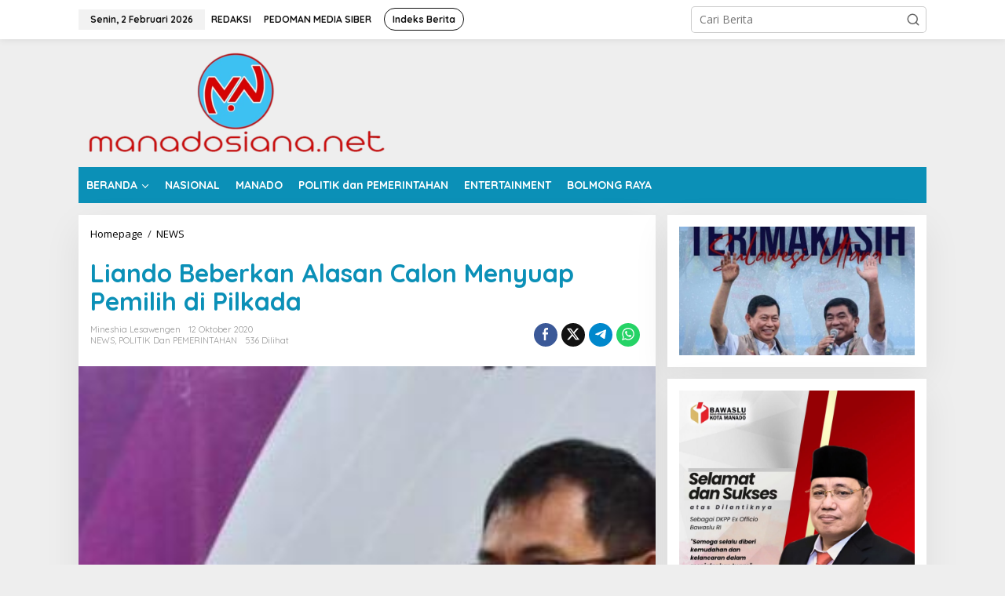

--- FILE ---
content_type: text/html; charset=UTF-8
request_url: https://manadosiana.net/liando-beberkan-alasan-calon-menyuap-pemilih-di-pilkada/
body_size: 19545
content:
<!DOCTYPE html>
<html lang="id" prefix="og: https://ogp.me/ns#">
<head itemscope="itemscope" itemtype="https://schema.org/WebSite">
<meta charset="UTF-8">
<meta name="viewport" content="width=device-width, initial-scale=1">
<link rel="profile" href="http://gmpg.org/xfn/11">


<!-- Optimasi Mesin Pencari oleh Rank Math - https://rankmath.com/ -->
<title>Liando Beberkan Alasan Calon Menyuap Pemilih di Pilkada - Manadosiana</title>
<meta name="robots" content="follow, index, max-snippet:-1, max-video-preview:-1, max-image-preview:large"/>
<link rel="canonical" href="https://manadosiana.net/liando-beberkan-alasan-calon-menyuap-pemilih-di-pilkada/" />
<meta property="og:locale" content="id_ID" />
<meta property="og:type" content="article" />
<meta property="og:title" content="Liando Beberkan Alasan Calon Menyuap Pemilih di Pilkada - Manadosiana" />
<meta property="og:description" content="Manadosiana.net, MANADO &#8211; Kekuatan money politik di kontestasi Pemilihan Kepala Daerah (Pilkada) &lt;a class=&quot;read-more&quot; href=&quot;https://manadosiana.net/liando-beberkan-alasan-calon-menyuap-pemilih-di-pilkada/&quot; title=&quot;Liando Beberkan Alasan Calon Menyuap Pemilih di Pilkada&quot; itemprop=&quot;url&quot;&gt;Selengkapnya...&lt;/a&gt;" />
<meta property="og:url" content="https://manadosiana.net/liando-beberkan-alasan-calon-menyuap-pemilih-di-pilkada/" />
<meta property="og:site_name" content="Manadosiana" />
<meta property="article:tag" content="FERRY DAUD LIANDO" />
<meta property="article:tag" content="money politic" />
<meta property="article:tag" content="pilkada" />
<meta property="article:section" content="NEWS" />
<meta property="og:image" content="https://manadosiana.net/wp-content/uploads/2020/10/IMG-20201008-WA0154.jpg" />
<meta property="og:image:secure_url" content="https://manadosiana.net/wp-content/uploads/2020/10/IMG-20201008-WA0154.jpg" />
<meta property="og:image:width" content="330" />
<meta property="og:image:height" content="334" />
<meta property="og:image:alt" content="Liando Beberkan Alasan Calon Menyuap Pemilih di Pilkada" />
<meta property="og:image:type" content="image/jpeg" />
<meta property="article:published_time" content="2020-10-12T22:20:17+08:00" />
<meta name="twitter:card" content="summary_large_image" />
<meta name="twitter:title" content="Liando Beberkan Alasan Calon Menyuap Pemilih di Pilkada - Manadosiana" />
<meta name="twitter:description" content="Manadosiana.net, MANADO &#8211; Kekuatan money politik di kontestasi Pemilihan Kepala Daerah (Pilkada) &lt;a class=&quot;read-more&quot; href=&quot;https://manadosiana.net/liando-beberkan-alasan-calon-menyuap-pemilih-di-pilkada/&quot; title=&quot;Liando Beberkan Alasan Calon Menyuap Pemilih di Pilkada&quot; itemprop=&quot;url&quot;&gt;Selengkapnya...&lt;/a&gt;" />
<meta name="twitter:image" content="https://manadosiana.net/wp-content/uploads/2020/10/IMG-20201008-WA0154.jpg" />
<meta name="twitter:label1" content="Ditulis oleh" />
<meta name="twitter:data1" content="Mineshia Lesawengen" />
<meta name="twitter:label2" content="Waktunya membaca" />
<meta name="twitter:data2" content="1 menit" />
<script type="application/ld+json" class="rank-math-schema">{"@context":"https://schema.org","@graph":[{"@type":["NewsMediaOrganization","Organization"],"@id":"https://manadosiana.net/#organization","name":"Manadosiana","url":"https://manadosiana.net","logo":{"@type":"ImageObject","@id":"https://manadosiana.net/#logo","url":"https://manadosiana.net/wp-content/uploads/2022/01/cropped-logo-mn-for-website.jpg","contentUrl":"https://manadosiana.net/wp-content/uploads/2022/01/cropped-logo-mn-for-website.jpg","caption":"Manadosiana","inLanguage":"id","width":"512","height":"512"}},{"@type":"WebSite","@id":"https://manadosiana.net/#website","url":"https://manadosiana.net","name":"Manadosiana","alternateName":"msn","publisher":{"@id":"https://manadosiana.net/#organization"},"inLanguage":"id"},{"@type":"ImageObject","@id":"https://manadosiana.net/wp-content/uploads/2020/10/IMG-20201008-WA0154.jpg","url":"https://manadosiana.net/wp-content/uploads/2020/10/IMG-20201008-WA0154.jpg","width":"330","height":"334","inLanguage":"id"},{"@type":"BreadcrumbList","@id":"https://manadosiana.net/liando-beberkan-alasan-calon-menyuap-pemilih-di-pilkada/#breadcrumb","itemListElement":[{"@type":"ListItem","position":"1","item":{"@id":"https://manadosiana.net","name":"Home"}},{"@type":"ListItem","position":"2","item":{"@id":"https://manadosiana.net/liando-beberkan-alasan-calon-menyuap-pemilih-di-pilkada/","name":"Liando Beberkan Alasan Calon Menyuap Pemilih di Pilkada"}}]},{"@type":"WebPage","@id":"https://manadosiana.net/liando-beberkan-alasan-calon-menyuap-pemilih-di-pilkada/#webpage","url":"https://manadosiana.net/liando-beberkan-alasan-calon-menyuap-pemilih-di-pilkada/","name":"Liando Beberkan Alasan Calon Menyuap Pemilih di Pilkada - Manadosiana","datePublished":"2020-10-12T22:20:17+08:00","dateModified":"2020-10-12T22:20:17+08:00","isPartOf":{"@id":"https://manadosiana.net/#website"},"primaryImageOfPage":{"@id":"https://manadosiana.net/wp-content/uploads/2020/10/IMG-20201008-WA0154.jpg"},"inLanguage":"id","breadcrumb":{"@id":"https://manadosiana.net/liando-beberkan-alasan-calon-menyuap-pemilih-di-pilkada/#breadcrumb"}},{"@type":"Person","@id":"https://manadosiana.net/author/mineshia/","name":"Mineshia Lesawengen","url":"https://manadosiana.net/author/mineshia/","image":{"@type":"ImageObject","@id":"https://secure.gravatar.com/avatar/3d580c3978042dc9407caaf82aecc4050ed5f642f5e67987138e5a88d1e3179c?s=96&amp;d=mm&amp;r=g","url":"https://secure.gravatar.com/avatar/3d580c3978042dc9407caaf82aecc4050ed5f642f5e67987138e5a88d1e3179c?s=96&amp;d=mm&amp;r=g","caption":"Mineshia Lesawengen","inLanguage":"id"},"worksFor":{"@id":"https://manadosiana.net/#organization"}},{"@type":"NewsArticle","headline":"Liando Beberkan Alasan Calon Menyuap Pemilih di Pilkada - Manadosiana","datePublished":"2020-10-12T22:20:17+08:00","dateModified":"2020-10-12T22:20:17+08:00","author":{"@id":"https://manadosiana.net/author/mineshia/","name":"Mineshia Lesawengen"},"publisher":{"@id":"https://manadosiana.net/#organization"},"description":"Manadosiana.net, MANADO - Kekuatan money politik di kontestasi Pemilihan Kepala Daerah (Pilkada) 2020 ini, sepertinya belum akan hilang.","name":"Liando Beberkan Alasan Calon Menyuap Pemilih di Pilkada - Manadosiana","@id":"https://manadosiana.net/liando-beberkan-alasan-calon-menyuap-pemilih-di-pilkada/#richSnippet","isPartOf":{"@id":"https://manadosiana.net/liando-beberkan-alasan-calon-menyuap-pemilih-di-pilkada/#webpage"},"image":{"@id":"https://manadosiana.net/wp-content/uploads/2020/10/IMG-20201008-WA0154.jpg"},"inLanguage":"id","mainEntityOfPage":{"@id":"https://manadosiana.net/liando-beberkan-alasan-calon-menyuap-pemilih-di-pilkada/#webpage"}}]}</script>
<!-- /Plugin WordPress Rank Math SEO -->

<link rel='dns-prefetch' href='//www.googletagmanager.com' />
<link rel='dns-prefetch' href='//fonts.googleapis.com' />
<link rel='dns-prefetch' href='//pagead2.googlesyndication.com' />
<link rel="alternate" type="application/rss+xml" title="Manadosiana &raquo; Feed" href="https://manadosiana.net/feed/" />
<link rel="alternate" type="application/rss+xml" title="Manadosiana &raquo; Umpan Komentar" href="https://manadosiana.net/comments/feed/" />
<link rel="alternate" type="application/rss+xml" title="Manadosiana &raquo; Liando Beberkan Alasan Calon Menyuap Pemilih di Pilkada Umpan Komentar" href="https://manadosiana.net/liando-beberkan-alasan-calon-menyuap-pemilih-di-pilkada/feed/" />
<link rel="alternate" title="oEmbed (JSON)" type="application/json+oembed" href="https://manadosiana.net/wp-json/oembed/1.0/embed?url=https%3A%2F%2Fmanadosiana.net%2Fliando-beberkan-alasan-calon-menyuap-pemilih-di-pilkada%2F" />
<link rel="alternate" title="oEmbed (XML)" type="text/xml+oembed" href="https://manadosiana.net/wp-json/oembed/1.0/embed?url=https%3A%2F%2Fmanadosiana.net%2Fliando-beberkan-alasan-calon-menyuap-pemilih-di-pilkada%2F&#038;format=xml" />
<style id='wp-img-auto-sizes-contain-inline-css' type='text/css'>
img:is([sizes=auto i],[sizes^="auto," i]){contain-intrinsic-size:3000px 1500px}
/*# sourceURL=wp-img-auto-sizes-contain-inline-css */
</style>
<link rel='stylesheet' id='dashicons-css' href='https://manadosiana.net/wp-includes/css/dashicons.min.css?ver=6.9' type='text/css' media='all' />
<link rel='stylesheet' id='post-views-counter-frontend-css' href='https://manadosiana.net/wp-content/plugins/post-views-counter/css/frontend.css?ver=1.7.3' type='text/css' media='all' />
<style id='wp-emoji-styles-inline-css' type='text/css'>

	img.wp-smiley, img.emoji {
		display: inline !important;
		border: none !important;
		box-shadow: none !important;
		height: 1em !important;
		width: 1em !important;
		margin: 0 0.07em !important;
		vertical-align: -0.1em !important;
		background: none !important;
		padding: 0 !important;
	}
/*# sourceURL=wp-emoji-styles-inline-css */
</style>
<link rel='stylesheet' id='newkarma-core-css' href='https://manadosiana.net/wp-content/plugins/newkarma-core/css/newkarma-core.css?ver=2.0.5' type='text/css' media='all' />
<link crossorigin="anonymous" rel='stylesheet' id='newkarma-fonts-css' href='https://fonts.googleapis.com/css?family=Quicksand%3Aregular%2C700%2C300%7COpen+Sans%3Aregular%2Citalic%2C700%2C600%2C300%26subset%3Dlatin%2C&#038;ver=2.1.0' type='text/css' media='all' />
<link rel='stylesheet' id='newkarma-style-css' href='https://manadosiana.net/wp-content/themes/newkarma/style.css?ver=2.1.0' type='text/css' media='all' />
<style id='newkarma-style-inline-css' type='text/css'>
body{color:#323233;font-family:"Open Sans","Helvetica", Arial;font-weight:500;font-size:14px;}h1.entry-title{color:#0b90b7;}kbd,a.button,button,.button,button.button,input[type="button"],input[type="reset"],input[type="submit"],.tagcloud a,.tagcloud ul,.prevnextpost-links a .prevnextpost,.page-links .page-link-number,ul.page-numbers li span.page-numbers,.sidr,#navigationamp,.gmr_widget_content ul.gmr-tabs,.index-page-numbers,.cat-links-bg{background-color:#0b90b7;}blockquote,a.button,button,.button,button.button,input[type="button"],input[type="reset"],input[type="submit"],.gmr-theme div.sharedaddy h3.sd-title:before,.gmr_widget_content ul.gmr-tabs li a,.bypostauthor > .comment-body{border-color:#0b90b7;}.gmr-meta-topic a,.newkarma-rp-widget .rp-number,.gmr-owl-carousel .gmr-slide-topic a,.tab-comment-number{color:#ff0000;}.page-title span,h3.comment-reply-title,.widget-title span,.gmr_widget_content ul.gmr-tabs li a.js-tabs__title-active{border-color:#ff0000;}.gmr-menuwrap #primary-menu > li > a:hover,.gmr-menuwrap #primary-menu > li.page_item_has_children:hover > a,.gmr-menuwrap #primary-menu > li.menu-item-has-children:hover > a,.gmr-mainmenu #primary-menu > li:hover > a,.gmr-mainmenu #primary-menu > .current-menu-item > a,.gmr-mainmenu #primary-menu > .current-menu-ancestor > a,.gmr-mainmenu #primary-menu > .current_page_item > a,.gmr-mainmenu #primary-menu > .current_page_ancestor > a{box-shadow:inset 0px -5px 0px 0px#ff0000;}.tab-content .newkarma-rp-widget .rp-number,.owl-theme .owl-controls .owl-page.active span{background-color:#ff0000;}a{color:#000000;}a:hover,a:focus,a:active{color:#ff0000;}.site-title a{color:#0b90b7;}.site-description{color:#999999;}.gmr-menuwrap,.gmr-sticky .top-header.sticky-menu,.gmr-mainmenu #primary-menu .sub-menu,.gmr-mainmenu #primary-menu .children{background-color:#0b90b7;}#gmr-responsive-menu,.gmr-mainmenu #primary-menu > li > a,.gmr-mainmenu #primary-menu .sub-menu a,.gmr-mainmenu #primary-menu .children a,.sidr ul li ul li a,.sidr ul li a,#navigationamp ul li ul li a,#navigationamp ul li a{color:#ffffff;}.gmr-mainmenu #primary-menu > li.menu-border > a span,.gmr-mainmenu #primary-menu > li.page_item_has_children > a:after,.gmr-mainmenu #primary-menu > li.menu-item-has-children > a:after,.gmr-mainmenu #primary-menu .sub-menu > li.page_item_has_children > a:after,.gmr-mainmenu #primary-menu .sub-menu > li.menu-item-has-children > a:after,.gmr-mainmenu #primary-menu .children > li.page_item_has_children > a:after,.gmr-mainmenu #primary-menu .children > li.menu-item-has-children > a:after{border-color:#ffffff;}#gmr-responsive-menu:hover,.gmr-mainmenu #primary-menu > li:hover > a,.gmr-mainmenu #primary-menu .current-menu-item > a,.gmr-mainmenu #primary-menu .current-menu-ancestor > a,.gmr-mainmenu #primary-menu .current_page_item > a,.gmr-mainmenu #primary-menu .current_page_ancestor > a,.sidr ul li ul li a:hover,.sidr ul li a:hover{color:#ffffff;}.gmr-mainmenu #primary-menu > li.menu-border:hover > a span,.gmr-mainmenu #primary-menu > li.menu-border.current-menu-item > a span,.gmr-mainmenu #primary-menu > li.menu-border.current-menu-ancestor > a span,.gmr-mainmenu #primary-menu > li.menu-border.current_page_item > a span,.gmr-mainmenu #primary-menu > li.menu-border.current_page_ancestor > a span,.gmr-mainmenu #primary-menu > li.page_item_has_children:hover > a:after,.gmr-mainmenu #primary-menu > li.menu-item-has-children:hover > a:after{border-color:#ffffff;}.gmr-mainmenu #primary-menu > li:hover > a,.gmr-mainmenu #primary-menu .current-menu-item > a,.gmr-mainmenu #primary-menu .current-menu-ancestor > a,.gmr-mainmenu #primary-menu .current_page_item > a,.gmr-mainmenu #primary-menu .current_page_ancestor > a{background-color:#0b90b7;}.gmr-secondmenuwrap,.gmr-secondmenu #primary-menu .sub-menu,.gmr-secondmenu #primary-menu .children{background-color:#ffffff;}.gmr-secondmenu #primary-menu > li > a,.gmr-secondmenu #primary-menu .sub-menu a,.gmr-secondmenu #primary-menu .children a{color:#444444;}.gmr-secondmenu #primary-menu > li.page_item_has_children > a:after,.gmr-secondmenu #primary-menu > li.menu-item-has-children > a:after,.gmr-secondmenu #primary-menu .sub-menu > li.page_item_has_children > a:after,.gmr-secondmenu #primary-menu .sub-menu > li.menu-item-has-children > a:after,.gmr-secondmenu #primary-menu .children > li.page_item_has_children > a:after,.gmr-secondmenu #primary-menu .children > li.menu-item-has-children > a:after{border-color:#444444;}.gmr-topnavwrap{background-color:#ffffff;}#gmr-topnavresponsive-menu svg,.gmr-topnavmenu #primary-menu > li > a,.gmr-top-date,.search-trigger .gmr-icon{color:#111111;}.gmr-topnavmenu #primary-menu > li.menu-border > a span,.gmr-topnavmenu #primary-menu > li.page_item_has_children > a:after,.gmr-topnavmenu #primary-menu > li.menu-item-has-children > a:after,.gmr-topnavmenu #primary-menu .sub-menu > li.page_item_has_children > a:after,.gmr-topnavmenu #primary-menu .sub-menu > li.menu-item-has-children > a:after,.gmr-topnavmenu #primary-menu .children > li.page_item_has_children > a:after,.gmr-topnavmenu #primary-menu .children > li.menu-item-has-children > a:after{border-color:#111111;}#gmr-topnavresponsive-menu:hover,.gmr-topnavmenu #primary-menu > li:hover > a,.gmr-topnavmenu #primary-menu .current-menu-item > a,.gmr-topnavmenu #primary-menu .current-menu-ancestor > a,.gmr-topnavmenu #primary-menu .current_page_item > a,.gmr-topnavmenu #primary-menu .current_page_ancestor > a,.gmr-social-icon ul > li > a:hover{color:#0b90b7;}.gmr-topnavmenu #primary-menu > li.menu-border:hover > a span,.gmr-topnavmenu #primary-menu > li.menu-border.current-menu-item > a span,.gmr-topnavmenu #primary-menu > li.menu-border.current-menu-ancestor > a span,.gmr-topnavmenu #primary-menu > li.menu-border.current_page_item > a span,.gmr-topnavmenu #primary-menu > li.menu-border.current_page_ancestor > a span,.gmr-topnavmenu #primary-menu > li.page_item_has_children:hover > a:after,.gmr-topnavmenu #primary-menu > li.menu-item-has-children:hover > a:after{border-color:#0b90b7;}.gmr-owl-carousel .gmr-slide-title a{color:#ff0000;}.gmr-owl-carousel .item:hover .gmr-slide-title a{color:#ff0000;}.site-main-single{background-color:#ffffff;}.gmr-related-infinite .view-more-button:hover{color:#ffffff;}.site-main-archive{background-color:#ffffff;}ul.page-numbers li span.page-numbers{color:#ffffff;}.site-main-archive,a.read-more{color:#323233;}.site-main-archive h2.entry-title a,.site-main-archive .gmr-ajax-text{color:#000000;}.site-main-archive .gmr-archive:hover h2.entry-title a{color:#ff0000;}.gmr-focus-news.gmr-focus-gallery h2.entry-title a,.item .gmr-slide-title a,.newkarma-rp-widget .gmr-rp-bigthumbnail .gmr-rp-bigthumb-content .title-bigthumb{color:#ffffff;}.gmr-focus-news.gmr-focus-gallery:hover h2.entry-title a,.item:hover .gmr-slide-title a,.newkarma-rp-widget .gmr-rp-bigthumbnail:hover .gmr-rp-bigthumb-content .title-bigthumb{color:#0b90b7;}h1,h2,h3,h4,h5,h6,.heading-font,.menu,.rp-title,.rsswidget,.gmr-metacontent,.gmr-metacontent-single,.gmr-ajax-text,.view-more-button,ul.single-social-icon li.social-text,.page-links,.gmr-top-date,ul.page-numbers li{font-family:"Quicksand","Helvetica", Arial;}.entry-content-single{font-size:16px;}h1{font-size:30px;}h2{font-size:26px;}h3{font-size:24px;}h4{font-size:22px;}h5{font-size:20px;}h6{font-size:18px;}.site-footer{background-color:#0b90b7;color:#ffffff;}ul.footer-social-icon li a{color:#ffffff;}ul.footer-social-icon li a,.footer-content{border-color:#ffffff;}ul.footer-social-icon li a:hover{color:#999;border-color:#999;}.site-footer a{color:#d7d7d7;}.site-footer a:hover{color:#999;}
/*# sourceURL=newkarma-style-inline-css */
</style>
<script type="text/javascript" src="https://manadosiana.net/wp-includes/js/jquery/jquery.min.js?ver=3.7.1" id="jquery-core-js"></script>
<script type="text/javascript" src="https://manadosiana.net/wp-includes/js/jquery/jquery-migrate.min.js?ver=3.4.1" id="jquery-migrate-js"></script>

<!-- Potongan tag Google (gtag.js) ditambahkan oleh Site Kit -->
<!-- Snippet Google Analytics telah ditambahkan oleh Site Kit -->
<script type="text/javascript" src="https://www.googletagmanager.com/gtag/js?id=GT-5NRM4R83" id="google_gtagjs-js" async></script>
<script type="text/javascript" id="google_gtagjs-js-after">
/* <![CDATA[ */
window.dataLayer = window.dataLayer || [];function gtag(){dataLayer.push(arguments);}
gtag("set","linker",{"domains":["manadosiana.net"]});
gtag("js", new Date());
gtag("set", "developer_id.dZTNiMT", true);
gtag("config", "GT-5NRM4R83");
//# sourceURL=google_gtagjs-js-after
/* ]]> */
</script>
<link rel="https://api.w.org/" href="https://manadosiana.net/wp-json/" /><link rel="alternate" title="JSON" type="application/json" href="https://manadosiana.net/wp-json/wp/v2/posts/4099" /><link rel="EditURI" type="application/rsd+xml" title="RSD" href="https://manadosiana.net/xmlrpc.php?rsd" />
<meta name="generator" content="WordPress 6.9" />
<link rel='shortlink' href='https://manadosiana.net/?p=4099' />
<meta name="generator" content="Site Kit by Google 1.171.0" /><link rel="pingback" href="https://manadosiana.net/xmlrpc.php">
<!-- Meta tag Google AdSense ditambahkan oleh Site Kit -->
<meta name="google-adsense-platform-account" content="ca-host-pub-2644536267352236">
<meta name="google-adsense-platform-domain" content="sitekit.withgoogle.com">
<!-- Akhir tag meta Google AdSense yang ditambahkan oleh Site Kit -->
<link rel="amphtml" href="https://manadosiana.net/liando-beberkan-alasan-calon-menyuap-pemilih-di-pilkada/?amp=1"><script type="text/javascript" id="google_gtagjs" src="https://www.googletagmanager.com/gtag/js?id=G-57CKWB1RKY" async="async"></script>
<script type="text/javascript" id="google_gtagjs-inline">
/* <![CDATA[ */
window.dataLayer = window.dataLayer || [];function gtag(){dataLayer.push(arguments);}gtag('set', 'linker', {"domains":["manadosiana.net"]} );gtag('js', new Date());gtag('config', 'G-57CKWB1RKY', {} );
/* ]]> */
</script>

<!-- Snippet Google AdSense telah ditambahkan oleh Site Kit -->
<script type="text/javascript" async="async" src="https://pagead2.googlesyndication.com/pagead/js/adsbygoogle.js?client=ca-pub-8878227731525571&amp;host=ca-host-pub-2644536267352236" crossorigin="anonymous"></script>

<!-- Snippet Google AdSense penutup telah ditambahkan oleh Site Kit -->
<link rel="icon" href="https://manadosiana.net/wp-content/uploads/2024/03/cropped-cropped-cropped-logo-mn-for-website-90x90.png" sizes="32x32" />
<link rel="icon" href="https://manadosiana.net/wp-content/uploads/2024/03/cropped-cropped-cropped-logo-mn-for-website.png" sizes="192x192" />
<link rel="apple-touch-icon" href="https://manadosiana.net/wp-content/uploads/2024/03/cropped-cropped-cropped-logo-mn-for-website.png" />
<meta name="msapplication-TileImage" content="https://manadosiana.net/wp-content/uploads/2024/03/cropped-cropped-cropped-logo-mn-for-website.png" />
<style id='global-styles-inline-css' type='text/css'>
:root{--wp--preset--aspect-ratio--square: 1;--wp--preset--aspect-ratio--4-3: 4/3;--wp--preset--aspect-ratio--3-4: 3/4;--wp--preset--aspect-ratio--3-2: 3/2;--wp--preset--aspect-ratio--2-3: 2/3;--wp--preset--aspect-ratio--16-9: 16/9;--wp--preset--aspect-ratio--9-16: 9/16;--wp--preset--color--black: #000000;--wp--preset--color--cyan-bluish-gray: #abb8c3;--wp--preset--color--white: #ffffff;--wp--preset--color--pale-pink: #f78da7;--wp--preset--color--vivid-red: #cf2e2e;--wp--preset--color--luminous-vivid-orange: #ff6900;--wp--preset--color--luminous-vivid-amber: #fcb900;--wp--preset--color--light-green-cyan: #7bdcb5;--wp--preset--color--vivid-green-cyan: #00d084;--wp--preset--color--pale-cyan-blue: #8ed1fc;--wp--preset--color--vivid-cyan-blue: #0693e3;--wp--preset--color--vivid-purple: #9b51e0;--wp--preset--gradient--vivid-cyan-blue-to-vivid-purple: linear-gradient(135deg,rgb(6,147,227) 0%,rgb(155,81,224) 100%);--wp--preset--gradient--light-green-cyan-to-vivid-green-cyan: linear-gradient(135deg,rgb(122,220,180) 0%,rgb(0,208,130) 100%);--wp--preset--gradient--luminous-vivid-amber-to-luminous-vivid-orange: linear-gradient(135deg,rgb(252,185,0) 0%,rgb(255,105,0) 100%);--wp--preset--gradient--luminous-vivid-orange-to-vivid-red: linear-gradient(135deg,rgb(255,105,0) 0%,rgb(207,46,46) 100%);--wp--preset--gradient--very-light-gray-to-cyan-bluish-gray: linear-gradient(135deg,rgb(238,238,238) 0%,rgb(169,184,195) 100%);--wp--preset--gradient--cool-to-warm-spectrum: linear-gradient(135deg,rgb(74,234,220) 0%,rgb(151,120,209) 20%,rgb(207,42,186) 40%,rgb(238,44,130) 60%,rgb(251,105,98) 80%,rgb(254,248,76) 100%);--wp--preset--gradient--blush-light-purple: linear-gradient(135deg,rgb(255,206,236) 0%,rgb(152,150,240) 100%);--wp--preset--gradient--blush-bordeaux: linear-gradient(135deg,rgb(254,205,165) 0%,rgb(254,45,45) 50%,rgb(107,0,62) 100%);--wp--preset--gradient--luminous-dusk: linear-gradient(135deg,rgb(255,203,112) 0%,rgb(199,81,192) 50%,rgb(65,88,208) 100%);--wp--preset--gradient--pale-ocean: linear-gradient(135deg,rgb(255,245,203) 0%,rgb(182,227,212) 50%,rgb(51,167,181) 100%);--wp--preset--gradient--electric-grass: linear-gradient(135deg,rgb(202,248,128) 0%,rgb(113,206,126) 100%);--wp--preset--gradient--midnight: linear-gradient(135deg,rgb(2,3,129) 0%,rgb(40,116,252) 100%);--wp--preset--font-size--small: 13px;--wp--preset--font-size--medium: 20px;--wp--preset--font-size--large: 36px;--wp--preset--font-size--x-large: 42px;--wp--preset--spacing--20: 0.44rem;--wp--preset--spacing--30: 0.67rem;--wp--preset--spacing--40: 1rem;--wp--preset--spacing--50: 1.5rem;--wp--preset--spacing--60: 2.25rem;--wp--preset--spacing--70: 3.38rem;--wp--preset--spacing--80: 5.06rem;--wp--preset--shadow--natural: 6px 6px 9px rgba(0, 0, 0, 0.2);--wp--preset--shadow--deep: 12px 12px 50px rgba(0, 0, 0, 0.4);--wp--preset--shadow--sharp: 6px 6px 0px rgba(0, 0, 0, 0.2);--wp--preset--shadow--outlined: 6px 6px 0px -3px rgb(255, 255, 255), 6px 6px rgb(0, 0, 0);--wp--preset--shadow--crisp: 6px 6px 0px rgb(0, 0, 0);}:where(.is-layout-flex){gap: 0.5em;}:where(.is-layout-grid){gap: 0.5em;}body .is-layout-flex{display: flex;}.is-layout-flex{flex-wrap: wrap;align-items: center;}.is-layout-flex > :is(*, div){margin: 0;}body .is-layout-grid{display: grid;}.is-layout-grid > :is(*, div){margin: 0;}:where(.wp-block-columns.is-layout-flex){gap: 2em;}:where(.wp-block-columns.is-layout-grid){gap: 2em;}:where(.wp-block-post-template.is-layout-flex){gap: 1.25em;}:where(.wp-block-post-template.is-layout-grid){gap: 1.25em;}.has-black-color{color: var(--wp--preset--color--black) !important;}.has-cyan-bluish-gray-color{color: var(--wp--preset--color--cyan-bluish-gray) !important;}.has-white-color{color: var(--wp--preset--color--white) !important;}.has-pale-pink-color{color: var(--wp--preset--color--pale-pink) !important;}.has-vivid-red-color{color: var(--wp--preset--color--vivid-red) !important;}.has-luminous-vivid-orange-color{color: var(--wp--preset--color--luminous-vivid-orange) !important;}.has-luminous-vivid-amber-color{color: var(--wp--preset--color--luminous-vivid-amber) !important;}.has-light-green-cyan-color{color: var(--wp--preset--color--light-green-cyan) !important;}.has-vivid-green-cyan-color{color: var(--wp--preset--color--vivid-green-cyan) !important;}.has-pale-cyan-blue-color{color: var(--wp--preset--color--pale-cyan-blue) !important;}.has-vivid-cyan-blue-color{color: var(--wp--preset--color--vivid-cyan-blue) !important;}.has-vivid-purple-color{color: var(--wp--preset--color--vivid-purple) !important;}.has-black-background-color{background-color: var(--wp--preset--color--black) !important;}.has-cyan-bluish-gray-background-color{background-color: var(--wp--preset--color--cyan-bluish-gray) !important;}.has-white-background-color{background-color: var(--wp--preset--color--white) !important;}.has-pale-pink-background-color{background-color: var(--wp--preset--color--pale-pink) !important;}.has-vivid-red-background-color{background-color: var(--wp--preset--color--vivid-red) !important;}.has-luminous-vivid-orange-background-color{background-color: var(--wp--preset--color--luminous-vivid-orange) !important;}.has-luminous-vivid-amber-background-color{background-color: var(--wp--preset--color--luminous-vivid-amber) !important;}.has-light-green-cyan-background-color{background-color: var(--wp--preset--color--light-green-cyan) !important;}.has-vivid-green-cyan-background-color{background-color: var(--wp--preset--color--vivid-green-cyan) !important;}.has-pale-cyan-blue-background-color{background-color: var(--wp--preset--color--pale-cyan-blue) !important;}.has-vivid-cyan-blue-background-color{background-color: var(--wp--preset--color--vivid-cyan-blue) !important;}.has-vivid-purple-background-color{background-color: var(--wp--preset--color--vivid-purple) !important;}.has-black-border-color{border-color: var(--wp--preset--color--black) !important;}.has-cyan-bluish-gray-border-color{border-color: var(--wp--preset--color--cyan-bluish-gray) !important;}.has-white-border-color{border-color: var(--wp--preset--color--white) !important;}.has-pale-pink-border-color{border-color: var(--wp--preset--color--pale-pink) !important;}.has-vivid-red-border-color{border-color: var(--wp--preset--color--vivid-red) !important;}.has-luminous-vivid-orange-border-color{border-color: var(--wp--preset--color--luminous-vivid-orange) !important;}.has-luminous-vivid-amber-border-color{border-color: var(--wp--preset--color--luminous-vivid-amber) !important;}.has-light-green-cyan-border-color{border-color: var(--wp--preset--color--light-green-cyan) !important;}.has-vivid-green-cyan-border-color{border-color: var(--wp--preset--color--vivid-green-cyan) !important;}.has-pale-cyan-blue-border-color{border-color: var(--wp--preset--color--pale-cyan-blue) !important;}.has-vivid-cyan-blue-border-color{border-color: var(--wp--preset--color--vivid-cyan-blue) !important;}.has-vivid-purple-border-color{border-color: var(--wp--preset--color--vivid-purple) !important;}.has-vivid-cyan-blue-to-vivid-purple-gradient-background{background: var(--wp--preset--gradient--vivid-cyan-blue-to-vivid-purple) !important;}.has-light-green-cyan-to-vivid-green-cyan-gradient-background{background: var(--wp--preset--gradient--light-green-cyan-to-vivid-green-cyan) !important;}.has-luminous-vivid-amber-to-luminous-vivid-orange-gradient-background{background: var(--wp--preset--gradient--luminous-vivid-amber-to-luminous-vivid-orange) !important;}.has-luminous-vivid-orange-to-vivid-red-gradient-background{background: var(--wp--preset--gradient--luminous-vivid-orange-to-vivid-red) !important;}.has-very-light-gray-to-cyan-bluish-gray-gradient-background{background: var(--wp--preset--gradient--very-light-gray-to-cyan-bluish-gray) !important;}.has-cool-to-warm-spectrum-gradient-background{background: var(--wp--preset--gradient--cool-to-warm-spectrum) !important;}.has-blush-light-purple-gradient-background{background: var(--wp--preset--gradient--blush-light-purple) !important;}.has-blush-bordeaux-gradient-background{background: var(--wp--preset--gradient--blush-bordeaux) !important;}.has-luminous-dusk-gradient-background{background: var(--wp--preset--gradient--luminous-dusk) !important;}.has-pale-ocean-gradient-background{background: var(--wp--preset--gradient--pale-ocean) !important;}.has-electric-grass-gradient-background{background: var(--wp--preset--gradient--electric-grass) !important;}.has-midnight-gradient-background{background: var(--wp--preset--gradient--midnight) !important;}.has-small-font-size{font-size: var(--wp--preset--font-size--small) !important;}.has-medium-font-size{font-size: var(--wp--preset--font-size--medium) !important;}.has-large-font-size{font-size: var(--wp--preset--font-size--large) !important;}.has-x-large-font-size{font-size: var(--wp--preset--font-size--x-large) !important;}
/*# sourceURL=global-styles-inline-css */
</style>
<style id='newkarma-widget-inline-inline-css' type='text/css'>
#newkarma-rp-1{background-color:#0b90b7;}#newkarma-rp-1 h3.widget-title{color:#ffffff;}#newkarma-rp-1 h3.widget-title a{color:#ffffff;}
/*# sourceURL=newkarma-widget-inline-inline-css */
</style>
</head>

<body class="wp-singular post-template-default single single-post postid-4099 single-format-standard wp-theme-newkarma gmr-theme gmr-sticky group-blog" itemscope="itemscope" itemtype="https://schema.org/WebPage">

<a class="skip-link screen-reader-text" href="#main">Lewati ke konten</a>


<div class="gmr-topnavwrap clearfix">
	<div class="container-topnav">
		<div class="list-flex">
								<div class="row-flex gmr-table-date">
						<span class="gmr-top-date" data-lang="id"></span>
					</div>
					
			<div class="row-flex gmr-table-menu">
								<a id="gmr-topnavresponsive-menu" href="#menus" title="Menus" rel="nofollow"><svg xmlns="http://www.w3.org/2000/svg" xmlns:xlink="http://www.w3.org/1999/xlink" aria-hidden="true" role="img" width="1em" height="1em" preserveAspectRatio="xMidYMid meet" viewBox="0 0 24 24"><path d="M4 6h16v2H4zm0 5h16v2H4zm0 5h16v2H4z" fill="currentColor"/></svg></a>
				<div class="close-topnavmenu-wrap"><a id="close-topnavmenu-button" rel="nofollow" href="#"><svg xmlns="http://www.w3.org/2000/svg" xmlns:xlink="http://www.w3.org/1999/xlink" aria-hidden="true" role="img" width="1em" height="1em" preserveAspectRatio="xMidYMid meet" viewBox="0 0 1024 1024"><path d="M685.4 354.8c0-4.4-3.6-8-8-8l-66 .3L512 465.6l-99.3-118.4l-66.1-.3c-4.4 0-8 3.5-8 8c0 1.9.7 3.7 1.9 5.2l130.1 155L340.5 670a8.32 8.32 0 0 0-1.9 5.2c0 4.4 3.6 8 8 8l66.1-.3L512 564.4l99.3 118.4l66 .3c4.4 0 8-3.5 8-8c0-1.9-.7-3.7-1.9-5.2L553.5 515l130.1-155c1.2-1.4 1.8-3.3 1.8-5.2z" fill="currentColor"/><path d="M512 65C264.6 65 64 265.6 64 513s200.6 448 448 448s448-200.6 448-448S759.4 65 512 65zm0 820c-205.4 0-372-166.6-372-372s166.6-372 372-372s372 166.6 372 372s-166.6 372-372 372z" fill="currentColor"/></svg></a></div>
				<nav id="site-navigation" class="gmr-topnavmenu pull-right" role="navigation" itemscope="itemscope" itemtype="https://schema.org/SiteNavigationElement">
					<ul id="primary-menu" class="menu"><li id="menu-item-10766" class="menu-item menu-item-type-post_type menu-item-object-page current_page_parent menu-item-10766"><a href="https://manadosiana.net/redaksi/" itemprop="url"><span itemprop="name">REDAKSI</span></a></li>
<li id="menu-item-10767" class="menu-item menu-item-type-post_type menu-item-object-page menu-item-10767"><a href="https://manadosiana.net/pedoman-media-siber/" itemprop="url"><span itemprop="name">PEDOMAN MEDIA SIBER</span></a></li>
<li id="menu-item-10714" class="menu-border menu-item menu-item-type-post_type menu-item-object-page menu-item-10714"><a href="https://manadosiana.net/indeks-berita/" itemprop="url"><span itemprop="name">Indeks Berita</span></a></li>
</ul>				</nav><!-- #site-navigation -->
							</div>
			<div class="row-flex gmr-menu-mobile-wrap text-center">
				<div class="only-mobile gmr-mobilelogo"><div class="gmr-logo"><a href="https://manadosiana.net/" class="custom-logo-link" itemprop="url" title="Manadosiana"><img src="https://manadosiana.net/wp-content/uploads/2024/03/logo-manadosiana-untuk-website-e1710864754505.png" alt="Manadosiana" title="Manadosiana" /></a></div></div>			</div>
			<div class="row-flex gmr-table-search last-row">
									<div class="gmr-search-btn">
								<a id="search-menu-button" class="topnav-button gmr-search-icon" href="#" rel="nofollow"><svg xmlns="http://www.w3.org/2000/svg" aria-hidden="true" role="img" width="1em" height="1em" preserveAspectRatio="xMidYMid meet" viewBox="0 0 24 24"><path fill="none" stroke="currentColor" stroke-linecap="round" stroke-width="2" d="m21 21l-4.486-4.494M19 10.5a8.5 8.5 0 1 1-17 0a8.5 8.5 0 0 1 17 0Z"/></svg></a>
								<div id="search-dropdown-container" class="search-dropdown search">
								<form method="get" class="gmr-searchform searchform" action="https://manadosiana.net/">
									<input type="text" name="s" id="s" placeholder="Cari Berita" />
								</form>
								</div>
							</div><div class="gmr-search">
							<form method="get" class="gmr-searchform searchform" action="https://manadosiana.net/">
								<input type="text" name="s" id="s" placeholder="Cari Berita" />
								<button type="submit" role="button" aria-label="Submit" class="gmr-search-submit"><svg xmlns="http://www.w3.org/2000/svg" xmlns:xlink="http://www.w3.org/1999/xlink" aria-hidden="true" role="img" width="1em" height="1em" preserveAspectRatio="xMidYMid meet" viewBox="0 0 24 24"><g fill="none" stroke="currentColor" stroke-width="2" stroke-linecap="round" stroke-linejoin="round"><circle cx="11" cy="11" r="8"/><path d="M21 21l-4.35-4.35"/></g></svg></button>
							</form>
						</div>			</div>
		</div>

			</div>
</div>

	<div class="container">
		<div class="clearfix gmr-headwrapper">
			<div class="gmr-logo"><a href="https://manadosiana.net/" class="custom-logo-link" itemprop="url" title="Manadosiana"><img src="https://manadosiana.net/wp-content/uploads/2024/03/logo-manadosiana-untuk-website-e1710864754505.png" alt="Manadosiana" title="Manadosiana" /></a></div>					</div>
	</div>

	<header id="masthead" class="site-header" role="banner" itemscope="itemscope" itemtype="https://schema.org/WPHeader">
		<div class="top-header">
			<div class="container">
				<div class="gmr-menuwrap clearfix">
					<nav id="site-navigation" class="gmr-mainmenu" role="navigation" itemscope="itemscope" itemtype="https://schema.org/SiteNavigationElement">
						<ul id="primary-menu" class="menu"><li id="menu-item-9" class="menu-item menu-item-type-custom menu-item-object-custom menu-item-home menu-item-has-children menu-item-9"><a href="http://manadosiana.net" itemprop="url"><span itemprop="name">BERANDA</span></a>
<ul class="sub-menu">
	<li id="menu-item-13" class="menu-item menu-item-type-taxonomy menu-item-object-category menu-item-13"><a href="https://manadosiana.net/category/minahasa-raya/" itemprop="url"><span itemprop="name">MINAHASA RAYA</span></a></li>
	<li id="menu-item-16" class="menu-item menu-item-type-taxonomy menu-item-object-category menu-item-16"><a href="https://manadosiana.net/category/bitung/" itemprop="url"><span itemprop="name">BITUNG</span></a></li>
	<li id="menu-item-15" class="menu-item menu-item-type-taxonomy menu-item-object-category menu-item-15"><a href="https://manadosiana.net/category/sitaro/" itemprop="url"><span itemprop="name">NUSA UTARA</span></a></li>
	<li id="menu-item-20" class="menu-item menu-item-type-taxonomy menu-item-object-category menu-item-has-children menu-item-20"><a href="https://manadosiana.net/category/forum-warga/" itemprop="url"><span itemprop="name">FORUM WARGA</span></a>
	<ul class="sub-menu">
		<li id="menu-item-19" class="menu-item menu-item-type-taxonomy menu-item-object-category menu-item-19"><a href="https://manadosiana.net/category/liputan-khusus/" itemprop="url"><span itemprop="name">LIPUTAN KHUSUS</span></a></li>
		<li id="menu-item-18" class="menu-item menu-item-type-taxonomy menu-item-object-category menu-item-18"><a href="https://manadosiana.net/category/info-grafis/" itemprop="url"><span itemprop="name">INFO GRAFIS</span></a></li>
		<li id="menu-item-2138" class="menu-item menu-item-type-taxonomy menu-item-object-category menu-item-2138"><a href="https://manadosiana.net/category/info-corona/" itemprop="url"><span itemprop="name">INFO CORONA</span></a></li>
	</ul>
</li>
	<li id="menu-item-12" class="menu-item menu-item-type-taxonomy menu-item-object-category menu-item-12"><a href="https://manadosiana.net/category/hukum/" itemprop="url"><span itemprop="name">HUKUM</span></a></li>
</ul>
</li>
<li id="menu-item-17" class="menu-item menu-item-type-taxonomy menu-item-object-category menu-item-17"><a href="https://manadosiana.net/category/nasional/" itemprop="url"><span itemprop="name">NASIONAL</span></a></li>
<li id="menu-item-10" class="menu-item menu-item-type-taxonomy menu-item-object-category menu-item-10"><a href="https://manadosiana.net/category/manado/" itemprop="url"><span itemprop="name">MANADO</span></a></li>
<li id="menu-item-11" class="menu-item menu-item-type-taxonomy menu-item-object-category current-post-ancestor current-menu-parent current-post-parent menu-item-11"><a href="https://manadosiana.net/category/politik/" itemprop="url"><span itemprop="name">POLITIK dan PEMERINTAHAN</span></a></li>
<li id="menu-item-127" class="menu-item menu-item-type-taxonomy menu-item-object-category menu-item-127"><a href="https://manadosiana.net/category/entertainment-hiburan/" itemprop="url"><span itemprop="name">ENTERTAINMENT</span></a></li>
<li id="menu-item-14" class="menu-item menu-item-type-taxonomy menu-item-object-category menu-item-14"><a href="https://manadosiana.net/category/bolmong-raya/" itemprop="url"><span itemprop="name">BOLMONG RAYA</span></a></li>
</ul>					</nav><!-- #site-navigation -->
				</div>
							</div>
		</div><!-- .top-header -->
	</header><!-- #masthead -->


<div class="site inner-wrap" id="site-container">
		<div id="content" class="gmr-content">
				<div class="container">
			<div class="row">

<div id="primary" class="content-area col-md-content">
	<main id="main" class="site-main-single" role="main">

	<div class="gmr-list-table single-head-wrap">
					<div class="breadcrumbs" itemscope itemtype="https://schema.org/BreadcrumbList">
																						<span class="first-item" itemprop="itemListElement" itemscope itemtype="https://schema.org/ListItem">
								<a itemscope itemtype="https://schema.org/WebPage" itemprop="item" itemid="https://manadosiana.net/" href="https://manadosiana.net/">
									<span itemprop="name">Homepage</span>
								</a>
								<span itemprop="position" content="1"></span>
							</span>
																										<span class="separator">/</span>
													<span class="0-item" itemprop="itemListElement" itemscope itemtype="https://schema.org/ListItem">
								<a itemscope itemtype="https://schema.org/WebPage" itemprop="item" itemid="https://manadosiana.net/category/news/" href="https://manadosiana.net/category/news/">
									<span itemprop="name">NEWS</span>
								</a>
								<span itemprop="position" content="2"></span>
							</span>
																										<span class="last-item screen-reader-text" itemscope itemtype="https://schema.org/ListItem">
							<span itemprop="name">Liando Beberkan Alasan Calon Menyuap Pemilih di Pilkada</span>
							<span itemprop="position" content="3"></span>
						</span>
												</div>
				</div>

	<div class='code-block code-block-1' style='margin: 8px auto; text-align: center; display: block; clear: both;'>
<script async src="https://pagead2.googlesyndication.com/pagead/js/adsbygoogle.js?client=ca-pub-9696455719536021"
     crossorigin="anonymous"></script></div>

<article id="post-4099" class="post-4099 post type-post status-publish format-standard has-post-thumbnail category-news category-politik tag-ferry-daud-liando tag-money-politic tag-pilkada" itemscope="itemscope" itemtype="https://schema.org/CreativeWork">

	<div class="site-main gmr-single hentry">
		<div class="gmr-box-content-single">
						<header class="entry-header">
				<h1 class="entry-title" itemprop="headline">Liando Beberkan Alasan Calon Menyuap Pemilih di Pilkada</h1><div class="gmr-aftertitle-wrap"><div class="gmr-metacontent-single"><div><span class="posted-on"><span class="entry-author vcard" itemprop="author" itemscope="itemscope" itemtype="https://schema.org/person"><a class="url fn n" href="https://manadosiana.net/author/mineshia/" title="Tautan ke: Mineshia Lesawengen" itemprop="url"><span itemprop="name">Mineshia Lesawengen</span></a></span></span><span class="posted-on"><time class="entry-date published updated" itemprop="dateModified" datetime="2020-10-12T22:20:17+08:00">12 Oktober 2020</time></span></div><div><span class="cat-links"><a href="https://manadosiana.net/category/news/" rel="category tag">NEWS</a>, <a href="https://manadosiana.net/category/politik/" rel="category tag">POLITIK dan PEMERINTAHAN</a></span><span class="view-single">536 Dilihat</spans></div></div><div class="gmr-social-share-intop"><ul class="gmr-socialicon-share"><li class="facebook"><a href="https://www.facebook.com/sharer/sharer.php?u=https%3A%2F%2Fmanadosiana.net%2Fliando-beberkan-alasan-calon-menyuap-pemilih-di-pilkada%2F" class="gmr-share-facebook" rel="nofollow" title="Sebar ini"><svg xmlns="http://www.w3.org/2000/svg" aria-hidden="true" role="img" width="0.49em" height="1em" viewBox="0 0 486.037 1000"><path d="M124.074 1000V530.771H0V361.826h124.074V217.525C124.074 104.132 197.365 0 366.243 0C434.619 0 485.18 6.555 485.18 6.555l-3.984 157.766s-51.564-.502-107.833-.502c-60.9 0-70.657 28.065-70.657 74.646v123.361h183.331l-7.977 168.945H302.706V1000H124.074" fill="currentColor" /></svg></a></li><li class="twitter"><a href="https://twitter.com/intent/tweet?url=https%3A%2F%2Fmanadosiana.net%2Fliando-beberkan-alasan-calon-menyuap-pemilih-di-pilkada%2F&amp;text=Liando%20Beberkan%20Alasan%20Calon%20Menyuap%20Pemilih%20di%20Pilkada" class="gmr-share-twitter" rel="nofollow" title="Tweet ini"><svg xmlns="http://www.w3.org/2000/svg" aria-hidden="true" role="img" width="1em" height="1em" viewBox="0 0 24 24"><path fill="currentColor" d="M18.901 1.153h3.68l-8.04 9.19L24 22.846h-7.406l-5.8-7.584l-6.638 7.584H.474l8.6-9.83L0 1.154h7.594l5.243 6.932ZM17.61 20.644h2.039L6.486 3.24H4.298Z"></path></svg></a></li><li class="telegram"><a href="https://t.me/share/url?url=https%3A%2F%2Fmanadosiana.net%2Fliando-beberkan-alasan-calon-menyuap-pemilih-di-pilkada%2F&amp;text=Liando%20Beberkan%20Alasan%20Calon%20Menyuap%20Pemilih%20di%20Pilkada" target="_blank" rel="nofollow" title="Telegram Share"><svg xmlns="http://www.w3.org/2000/svg" aria-hidden="true" role="img" width="1em" height="1em" viewBox="0 0 48 48"><path d="M41.42 7.309s3.885-1.515 3.56 2.164c-.107 1.515-1.078 6.818-1.834 12.553l-2.59 16.99s-.216 2.489-2.159 2.922c-1.942.432-4.856-1.515-5.396-1.948c-.432-.325-8.094-5.195-10.792-7.575c-.756-.65-1.62-1.948.108-3.463L33.648 18.13c1.295-1.298 2.59-4.328-2.806-.649l-15.11 10.28s-1.727 1.083-4.964.109l-7.016-2.165s-2.59-1.623 1.835-3.246c10.793-5.086 24.068-10.28 35.831-15.15z" fill="currentColor" /></svg></a></li><li class="whatsapp"><a href="https://api.whatsapp.com/send?text=Liando%20Beberkan%20Alasan%20Calon%20Menyuap%20Pemilih%20di%20Pilkada https%3A%2F%2Fmanadosiana.net%2Fliando-beberkan-alasan-calon-menyuap-pemilih-di-pilkada%2F" class="gmr-share-whatsapp" rel="nofollow" title="Whatsapp"><svg xmlns="http://www.w3.org/2000/svg" aria-hidden="true" role="img" width="1em" height="1em" viewBox="0 0 24 24"><path d="M15.271 13.21a7.014 7.014 0 0 1 1.543.7l-.031-.018c.529.235.986.51 1.403.833l-.015-.011c.02.061.032.13.032.203l-.001.032v-.001c-.015.429-.11.832-.271 1.199l.008-.021c-.231.463-.616.82-1.087 1.01l-.014.005a3.624 3.624 0 0 1-1.576.411h-.006a8.342 8.342 0 0 1-2.988-.982l.043.022a8.9 8.9 0 0 1-2.636-1.829l-.001-.001a20.473 20.473 0 0 1-2.248-2.794l-.047-.074a5.38 5.38 0 0 1-1.1-2.995l-.001-.013v-.124a3.422 3.422 0 0 1 1.144-2.447l.003-.003a1.17 1.17 0 0 1 .805-.341h.001c.101.003.198.011.292.025l-.013-.002c.087.013.188.021.292.023h.003a.642.642 0 0 1 .414.102l-.002-.001c.107.118.189.261.238.418l.002.008q.124.31.512 1.364c.135.314.267.701.373 1.099l.014.063a1.573 1.573 0 0 1-.533.889l-.003.002q-.535.566-.535.72a.436.436 0 0 0 .081.234l-.001-.001a7.03 7.03 0 0 0 1.576 2.119l.005.005a9.89 9.89 0 0 0 2.282 1.54l.059.026a.681.681 0 0 0 .339.109h.002q.233 0 .838-.752t.804-.752zm-3.147 8.216h.022a9.438 9.438 0 0 0 3.814-.799l-.061.024c2.356-.994 4.193-2.831 5.163-5.124l.024-.063c.49-1.113.775-2.411.775-3.775s-.285-2.662-.799-3.837l.024.062c-.994-2.356-2.831-4.193-5.124-5.163l-.063-.024c-1.113-.49-2.411-.775-3.775-.775s-2.662.285-3.837.799l.062-.024c-2.356.994-4.193 2.831-5.163 5.124l-.024.063a9.483 9.483 0 0 0-.775 3.787a9.6 9.6 0 0 0 1.879 5.72l-.019-.026l-1.225 3.613l3.752-1.194a9.45 9.45 0 0 0 5.305 1.612h.047zm0-21.426h.033c1.628 0 3.176.342 4.575.959L16.659.93c2.825 1.197 5.028 3.4 6.196 6.149l.029.076c.588 1.337.93 2.896.93 4.535s-.342 3.198-.959 4.609l.029-.074c-1.197 2.825-3.4 5.028-6.149 6.196l-.076.029c-1.327.588-2.875.93-4.503.93h-.034h.002h-.053c-2.059 0-3.992-.541-5.664-1.488l.057.03L-.001 24l2.109-6.279a11.505 11.505 0 0 1-1.674-6.01c0-1.646.342-3.212.959-4.631l-.029.075C2.561 4.33 4.764 2.127 7.513.959L7.589.93A11.178 11.178 0 0 1 12.092 0h.033h-.002z" fill="currentColor" /></svg></a></li></ul></div></div>			</header><!-- .entry-header -->
		</div>

		<div class="gmr-featured-wrap">
									<figure class="gmr-attachment-img">
							<img width="330" height="334" src="https://manadosiana.net/wp-content/uploads/2020/10/IMG-20201008-WA0154.jpg" class="attachment-post-thumbnail size-post-thumbnail wp-post-image" alt="" decoding="async" fetchpriority="high" srcset="https://manadosiana.net/wp-content/uploads/2020/10/IMG-20201008-WA0154.jpg 330w, https://manadosiana.net/wp-content/uploads/2020/10/IMG-20201008-WA0154-296x300.jpg 296w" sizes="(max-width: 330px) 100vw, 330px" title="IMG-20201008-WA0154" />																				</figure>
								</div>

		<div class="gmr-box-content-single">
			<div class="row">
				<div class="col-md-sgl-l pos-sticky"><div class="gmr-social-share"><ul class="gmr-socialicon-share"><li class="facebook"><a href="https://www.facebook.com/sharer/sharer.php?u=https%3A%2F%2Fmanadosiana.net%2Fliando-beberkan-alasan-calon-menyuap-pemilih-di-pilkada%2F" class="gmr-share-facebook" rel="nofollow" title="Sebar ini"><svg xmlns="http://www.w3.org/2000/svg" aria-hidden="true" role="img" width="0.49em" height="1em" viewBox="0 0 486.037 1000"><path d="M124.074 1000V530.771H0V361.826h124.074V217.525C124.074 104.132 197.365 0 366.243 0C434.619 0 485.18 6.555 485.18 6.555l-3.984 157.766s-51.564-.502-107.833-.502c-60.9 0-70.657 28.065-70.657 74.646v123.361h183.331l-7.977 168.945H302.706V1000H124.074" fill="currentColor" /></svg></a></li><li class="twitter"><a href="https://twitter.com/intent/tweet?url=https%3A%2F%2Fmanadosiana.net%2Fliando-beberkan-alasan-calon-menyuap-pemilih-di-pilkada%2F&amp;text=Liando%20Beberkan%20Alasan%20Calon%20Menyuap%20Pemilih%20di%20Pilkada" class="gmr-share-twitter" rel="nofollow" title="Tweet ini"><svg xmlns="http://www.w3.org/2000/svg" aria-hidden="true" role="img" width="1em" height="1em" viewBox="0 0 24 24"><path fill="currentColor" d="M18.901 1.153h3.68l-8.04 9.19L24 22.846h-7.406l-5.8-7.584l-6.638 7.584H.474l8.6-9.83L0 1.154h7.594l5.243 6.932ZM17.61 20.644h2.039L6.486 3.24H4.298Z"></path></svg></a></li><li class="telegram"><a href="https://t.me/share/url?url=https%3A%2F%2Fmanadosiana.net%2Fliando-beberkan-alasan-calon-menyuap-pemilih-di-pilkada%2F&amp;text=Liando%20Beberkan%20Alasan%20Calon%20Menyuap%20Pemilih%20di%20Pilkada" target="_blank" rel="nofollow" title="Telegram Share"><svg xmlns="http://www.w3.org/2000/svg" aria-hidden="true" role="img" width="1em" height="1em" viewBox="0 0 48 48"><path d="M41.42 7.309s3.885-1.515 3.56 2.164c-.107 1.515-1.078 6.818-1.834 12.553l-2.59 16.99s-.216 2.489-2.159 2.922c-1.942.432-4.856-1.515-5.396-1.948c-.432-.325-8.094-5.195-10.792-7.575c-.756-.65-1.62-1.948.108-3.463L33.648 18.13c1.295-1.298 2.59-4.328-2.806-.649l-15.11 10.28s-1.727 1.083-4.964.109l-7.016-2.165s-2.59-1.623 1.835-3.246c10.793-5.086 24.068-10.28 35.831-15.15z" fill="currentColor" /></svg></a></li><li class="whatsapp"><a href="https://api.whatsapp.com/send?text=Liando%20Beberkan%20Alasan%20Calon%20Menyuap%20Pemilih%20di%20Pilkada https%3A%2F%2Fmanadosiana.net%2Fliando-beberkan-alasan-calon-menyuap-pemilih-di-pilkada%2F" class="gmr-share-whatsapp" rel="nofollow" title="Whatsapp"><svg xmlns="http://www.w3.org/2000/svg" aria-hidden="true" role="img" width="1em" height="1em" viewBox="0 0 24 24"><path d="M15.271 13.21a7.014 7.014 0 0 1 1.543.7l-.031-.018c.529.235.986.51 1.403.833l-.015-.011c.02.061.032.13.032.203l-.001.032v-.001c-.015.429-.11.832-.271 1.199l.008-.021c-.231.463-.616.82-1.087 1.01l-.014.005a3.624 3.624 0 0 1-1.576.411h-.006a8.342 8.342 0 0 1-2.988-.982l.043.022a8.9 8.9 0 0 1-2.636-1.829l-.001-.001a20.473 20.473 0 0 1-2.248-2.794l-.047-.074a5.38 5.38 0 0 1-1.1-2.995l-.001-.013v-.124a3.422 3.422 0 0 1 1.144-2.447l.003-.003a1.17 1.17 0 0 1 .805-.341h.001c.101.003.198.011.292.025l-.013-.002c.087.013.188.021.292.023h.003a.642.642 0 0 1 .414.102l-.002-.001c.107.118.189.261.238.418l.002.008q.124.31.512 1.364c.135.314.267.701.373 1.099l.014.063a1.573 1.573 0 0 1-.533.889l-.003.002q-.535.566-.535.72a.436.436 0 0 0 .081.234l-.001-.001a7.03 7.03 0 0 0 1.576 2.119l.005.005a9.89 9.89 0 0 0 2.282 1.54l.059.026a.681.681 0 0 0 .339.109h.002q.233 0 .838-.752t.804-.752zm-3.147 8.216h.022a9.438 9.438 0 0 0 3.814-.799l-.061.024c2.356-.994 4.193-2.831 5.163-5.124l.024-.063c.49-1.113.775-2.411.775-3.775s-.285-2.662-.799-3.837l.024.062c-.994-2.356-2.831-4.193-5.124-5.163l-.063-.024c-1.113-.49-2.411-.775-3.775-.775s-2.662.285-3.837.799l.062-.024c-2.356.994-4.193 2.831-5.163 5.124l-.024.063a9.483 9.483 0 0 0-.775 3.787a9.6 9.6 0 0 0 1.879 5.72l-.019-.026l-1.225 3.613l3.752-1.194a9.45 9.45 0 0 0 5.305 1.612h.047zm0-21.426h.033c1.628 0 3.176.342 4.575.959L16.659.93c2.825 1.197 5.028 3.4 6.196 6.149l.029.076c.588 1.337.93 2.896.93 4.535s-.342 3.198-.959 4.609l.029-.074c-1.197 2.825-3.4 5.028-6.149 6.196l-.076.029c-1.327.588-2.875.93-4.503.93h-.034h.002h-.053c-2.059 0-3.992-.541-5.664-1.488l.057.03L-.001 24l2.109-6.279a11.505 11.505 0 0 1-1.674-6.01c0-1.646.342-3.212.959-4.631l-.029.075C2.561 4.33 4.764 2.127 7.513.959L7.589.93A11.178 11.178 0 0 1 12.092 0h.033h-.002z" fill="currentColor" /></svg></a></li></ul></div></div>				<div class="col-md-sgl-c-no-r">
					<div class="entry-content entry-content-single" itemprop="text">
						<p style="text-align: left">
<p><strong>Manadosiana.net, MANADO &#8211; </strong>Kekuatan money politik di kontestasi Pemilihan Kepala Daerah (Pilkada) 2020 ini, sepertinya belum akan hilang.</p>
<p>Hal itu disampaikan oleh, pengamat kepemiluan, Ferry Daud Liando. Bahkan menurut Liando, hal itu akan lebih parah ketimbang Pilkada sebelumnya.</p>
<p>Penyebab pertama, pilkada akan dijadikan ajang kekuatan masing-masing parpol untuk persiapan pemilu 2024. Bagi parpol, untuk menguasai perolehan jumlah kursi di DPR, maka hal yang harus direbut adalah memenangkan kepala daerah.</p>
<p>&#8220;Kedua, melaksanakan Pilkada ditengah penularan COVID-19 tentu akan menguntungkan calon yang hanya bermodalkan uang. Ketiga, menghormati protokol kesehatan yang dibuat pemerintah, maka akan secara otomatis membatasi ruang gerak petugas pengawas Pilkada, media maupun masyarakat mengawasi pergerakan dan aktivitas masing-masing calon dan tim sukses,&#8221; jelas Liando.</p>
<p>Liando yang notabenenya merupakan, Pembina Pusat Studi Kepemiluan Fispol Unsrat, menjelaskan sebab terjadinya money politik karena pertama, parpol tak pernah membekali calon dengan pendidikan moral dan etika kepemimpinan sebelum menjadi calon kepala daerah.</p>
<p>&#8220;Buah atas kelemahan itu menjadikan calon kepala daerah tak melandasi moral sebagai pegangan utama dalam berkompetisi,&#8221; katanya.</p>
<p>Kedua, pengalaman kepemimpinan di masyarakat yang terbatas menyebabkan jejaring dan interaksi sosial tidaklah terbuka dan meluas.</p>
<p>&#8220;Ketiga, calon kepala daerah, pelaku kejahatan politik uang terkesan sebagai upaya untuk menutupi banyak kekurangan calon. Kekurangan itu bisa jadi karena minim reputasi dimasa lalu sehingga namanya tidak populer atau bisa jadi keterbatasan inovasi dan keterampilan mempengaruhi pemilih,&#8221; lanjut akademisi Fispol Unsrat.</p>
<p>Menurut Liando, Jika parpol tak bisa diharapkan menjaring calon terbaik, dan regulasi juga memiliki banyak keterbatasan dalam melahirkan pemimpin terbaik maka benteng terakhir, untuk menciptakan pemimpin bersih adalah masyarakat pemilih.</p>
<p>&#8220;Pemilih yang baik tentu tidak akan menerima apapun pemberian dari calon manapun. Pemilih yang baik akan bisa menilai bahwa calon yang hanya mengandalkan uang dan berusaha membeli suaranya dapat dijadikan ukuran moral yang buruk. Dan tidak mungkin bagi pemilih itu untuk memilihnya pada 9 Desember 2020 nanti,&#8221; tandas Ketua Minat Tata Kelola Pemilu, Pascasarjana Unsrat.<strong>(*)</strong></p>
<div class="post-views content-post post-4099 entry-meta load-static">
				<span class="post-views-icon dashicons dashicons-chart-bar"></span> <span class="post-views-label">Post Views:</span> <span class="post-views-count">536</span>
			</div>					</div><!-- .entry-content -->

					<footer class="entry-footer">
						<span class="tags-links"><a href="https://manadosiana.net/tag/ferry-daud-liando/" rel="tag">FERRY DAUD LIANDO</a> <a href="https://manadosiana.net/tag/money-politic/" rel="tag">money politic</a> <a href="https://manadosiana.net/tag/pilkada/" rel="tag">pilkada</a></span><div class="gmr-cf-metacontent heading-text meta-content"></div><div class="wrap-social-single"><div class="social-text">Ikuti Kami</div><ul class="single-social-icon"><li><a href="https://web.facebook.com/fanpagemanadosiana?ref=embed_page&#038;_rdc=1&#038;_rdr" title="Facebook" class="facebook" target="_blank" rel="nofollow"><svg xmlns="http://www.w3.org/2000/svg" xmlns:xlink="http://www.w3.org/1999/xlink" aria-hidden="true" role="img" width="1em" height="1em" preserveAspectRatio="xMidYMid meet" viewBox="0 0 16 16"><g fill="currentColor"><path d="M16 8.049c0-4.446-3.582-8.05-8-8.05C3.58 0-.002 3.603-.002 8.05c0 4.017 2.926 7.347 6.75 7.951v-5.625h-2.03V8.05H6.75V6.275c0-2.017 1.195-3.131 3.022-3.131c.876 0 1.791.157 1.791.157v1.98h-1.009c-.993 0-1.303.621-1.303 1.258v1.51h2.218l-.354 2.326H9.25V16c3.824-.604 6.75-3.934 6.75-7.951z"/></g></svg></a></li><li><a href="#" title="Twitter" class="twitter" target="_blank" rel="nofollow"><svg xmlns="http://www.w3.org/2000/svg" aria-hidden="true" role="img" width="1em" height="1em" viewBox="0 0 24 24"><path fill="currentColor" d="M18.901 1.153h3.68l-8.04 9.19L24 22.846h-7.406l-5.8-7.584l-6.638 7.584H.474l8.6-9.83L0 1.154h7.594l5.243 6.932ZM17.61 20.644h2.039L6.486 3.24H4.298Z"></path></svg></a></li><li><a href="https://manadosiana.net/feed/" title="RSS" class="rss" target="_blank" rel="nofollow"><svg xmlns="http://www.w3.org/2000/svg" xmlns:xlink="http://www.w3.org/1999/xlink" aria-hidden="true" role="img" width="1em" height="1em" preserveAspectRatio="xMidYMid meet" viewBox="0 0 20 20"><path d="M14.92 18H18C18 9.32 10.82 2.25 2 2.25v3.02c7.12 0 12.92 5.71 12.92 12.73zm-5.44 0h3.08C12.56 12.27 7.82 7.6 2 7.6v3.02c2 0 3.87.77 5.29 2.16A7.292 7.292 0 0 1 9.48 18zm-5.35-.02c1.17 0 2.13-.93 2.13-2.09c0-1.15-.96-2.09-2.13-2.09c-1.18 0-2.13.94-2.13 2.09c0 1.16.95 2.09 2.13 2.09z" fill="currentColor"/></svg></a></li></ul></div>
	<nav class="navigation post-navigation" aria-label="Pos">
		<h2 class="screen-reader-text">Navigasi pos</h2>
		<div class="nav-links"><div class="nav-previous"><a href="https://manadosiana.net/mui-minut-siap-menangkan-paslon-jg-kwl-joune-ganda-ucapkan-terima-kasih/" rel="prev"><span>Pos sebelumnya</span> MUI Minut Siap Menangkan Paslon JG-KWL, Joune Ganda Ucapkan Terima Kasih</a></div><div class="nav-next"><a href="https://manadosiana.net/perjuangan-sujito-talare-aktivis-penyandang-disabilitas-tunarungu-sulut/" rel="next"><span>Pos berikutnya</span> Perjuangan Sujito Talare, Aktivis Penyandang Disabilitas Tunarungu Sulut</a></div></div>
	</nav>					</footer><!-- .entry-footer -->
				</div>
							</div>
		</div>

	</div>

	<div class="gmr-box-content-single">
		<div class="newkarma-core-related-post site-main gmr-single gmr-list-related"><h3 class="widget-title"><span>Posting Terkait</span></h3><ul><li><div class="newkarma-core-related-title"><a href="https://manadosiana.net/cegah-hoaks-ai-di-pilkada-bawaslu-sulut-siapkan-literasi-digital-massif/" itemprop="url" class="rp-title" title="Permalink ke: Cegah Hoaks AI di Pilkada, Bawaslu Sulut Siapkan &#8216;Literasi Digital&#8217; Massif" rel="bookmark">Cegah Hoaks AI di Pilkada, Bawaslu Sulut Siapkan &#8216;Literasi Digital&#8217; Massif</a></div></li><li><div class="newkarma-core-related-title"><a href="https://manadosiana.net/dprd-sulut-gelar-fgd-terkait-ranperda-kepemudaan-ferry-liando-pendidikan-politik-pemuda-wajib-di-faslitasi-pemerintah/" itemprop="url" class="rp-title" title="Permalink ke: DPRD Sulut Gelar FGD Terkait Ranperda Kepemudaan, Ferry Liando: Pendidikan Politik Pemuda Wajib di Faslitasi Pemerintah" rel="bookmark">DPRD Sulut Gelar FGD Terkait Ranperda Kepemudaan, Ferry Liando: Pendidikan Politik Pemuda Wajib di Faslitasi Pemerintah</a></div></li><li><div class="newkarma-core-related-title"><a href="https://manadosiana.net/ferry-liando-usul-pendidikan-bagi-calon-hukum-tua/" itemprop="url" class="rp-title" title="Permalink ke: Ferry Liando Usul Pendidikan Bagi Calon Hukum Tua" rel="bookmark">Ferry Liando Usul Pendidikan Bagi Calon Hukum Tua</a></div></li><li><div class="newkarma-core-related-title"><a href="https://manadosiana.net/bappenas-ri-bahas-ruu-ibu-kota-negara-liando-pindah-ikn-harus-referendum/" itemprop="url" class="rp-title" title="Permalink ke: Bappenas RI Bahas RUU Ibu Kota Negara, Liando : Pindah IKN Harus Referendum" rel="bookmark">Bappenas RI Bahas RUU Ibu Kota Negara, Liando : Pindah IKN Harus Referendum</a></div></li><li><div class="newkarma-core-related-title"><a href="https://manadosiana.net/bappenas-ri-gandeng-pascasarjana-unsrat-bahas-ruu-ibu-kota-negara/" itemprop="url" class="rp-title" title="Permalink ke: Bappenas RI Gandeng Pascarjana Unsrat Bahas RUU Ibu Kota Negara" rel="bookmark">Bappenas RI Gandeng Pascarjana Unsrat Bahas RUU Ibu Kota Negara</a></div></li><li><div class="newkarma-core-related-title"><a href="https://manadosiana.net/dkpp-unima-gelar-seminar-nasional-demokrasi-dan-pilkada-berintegritas/" itemprop="url" class="rp-title" title="Permalink ke: DKPP-UNIMA Gelar Seminar Nasional Demokrasi dan Pilkada Berintegritas" rel="bookmark">DKPP-UNIMA Gelar Seminar Nasional Demokrasi dan Pilkada Berintegritas</a></div></li><li><div class="newkarma-core-related-title"><a href="https://manadosiana.net/money-politik-dan-netralitas-asn-monintja-pengawasan-jangan-tebang-pilih/" itemprop="url" class="rp-title" title="Permalink ke: Money Politik dan Netralitas ASN, Monintja: Pengawasan Jangan Tebang Pilih" rel="bookmark">Money Politik dan Netralitas ASN, Monintja: Pengawasan Jangan Tebang Pilih</a></div></li><li><div class="newkarma-core-related-title"><a href="https://manadosiana.net/pilkada-di-era-pandemi-ferry-liando-protokol-demokrasi-jadi-korban/" itemprop="url" class="rp-title" title="Permalink ke: Pilkada di Era Pandemi, Ferry Liando : Protokol Demokrasi jadi Korban" rel="bookmark">Pilkada di Era Pandemi, Ferry Liando : Protokol Demokrasi jadi Korban</a></div></li></ul></div><div class="newkarma-core-related-post site-main gmr-single gmr-gallery-related"><h3 class="widget-title"><span>Jangan Lewatkan</span></h3><ul><li><div class="other-content-thumbnail"><a href="https://manadosiana.net/komisi-iv-dprd-sulut-semprot-dinsos-soal-warga-relokasi-gunung-ruang-di-bolsel/" itemprop="url" title="Permalink ke: Komisi IV DPRD Sulut Semprot Dinsos Soal Warga Relokasi Gunung Ruang di Bolsel" class="image-related" rel="bookmark"><img width="300" height="178" src="https://manadosiana.net/wp-content/uploads/2026/02/stella-runtuwene-300x178.jpeg" class="attachment-large size-large wp-post-image" alt="" decoding="async" title="stella runtuwene" /></a></div><div class="newkarma-core-related-title"><a href="https://manadosiana.net/komisi-iv-dprd-sulut-semprot-dinsos-soal-warga-relokasi-gunung-ruang-di-bolsel/" itemprop="url" class="rp-title" title="Permalink ke: Komisi IV DPRD Sulut Semprot Dinsos Soal Warga Relokasi Gunung Ruang di Bolsel" rel="bookmark">Komisi IV DPRD Sulut Semprot Dinsos Soal Warga Relokasi Gunung Ruang di Bolsel</a></div></li><li><div class="other-content-thumbnail"><a href="https://manadosiana.net/ketua-komisi-3-dprd-sulut-apresiasi-kinerja-bpjn-proyek-2025-di-sulut-hampir-tuntas-semua/" itemprop="url" title="Permalink ke: Ketua Komisi 3 DPRD Sulut Apresiasi Kinerja BPJN, Proyek 2025 di Sulut Hampir Tuntas Semua" class="image-related" rel="bookmark"><img width="300" height="178" src="https://manadosiana.net/wp-content/uploads/2026/02/Berty-Kapojos-300x178.jpeg" class="attachment-large size-large wp-post-image" alt="" decoding="async" title="Berty Kapojos" /></a></div><div class="newkarma-core-related-title"><a href="https://manadosiana.net/ketua-komisi-3-dprd-sulut-apresiasi-kinerja-bpjn-proyek-2025-di-sulut-hampir-tuntas-semua/" itemprop="url" class="rp-title" title="Permalink ke: Ketua Komisi 3 DPRD Sulut Apresiasi Kinerja BPJN, Proyek 2025 di Sulut Hampir Tuntas Semua" rel="bookmark">Ketua Komisi 3 DPRD Sulut Apresiasi Kinerja BPJN, Proyek 2025 di Sulut Hampir Tuntas Semua</a></div></li><li><div class="other-content-thumbnail"><a href="https://manadosiana.net/bpjn-sulut-curhat-soal-kendala-lahan-di-komisi-iii-dprd-ringgo-ada-opsi-tukar-guling-di-jalur-msm-ttn/" itemprop="url" title="Permalink ke: BPJN Sulut &#8216;Curhat&#8217; Soal Kendala Lahan di Komisi III DPRD, Ringgo: Ada Opsi Tukar Guling di Jalur MSM/TTN" class="image-related" rel="bookmark"><img width="300" height="178" src="https://manadosiana.net/wp-content/uploads/2026/02/BPJN-saat-RDP-dengan-Komisi-III-DPRD-Sulutjpeg-300x178.jpeg" class="attachment-large size-large wp-post-image" alt="" decoding="async" loading="lazy" title="BPJN saat RDP dengan Komisi III DPRD Sulutjpeg" /></a></div><div class="newkarma-core-related-title"><a href="https://manadosiana.net/bpjn-sulut-curhat-soal-kendala-lahan-di-komisi-iii-dprd-ringgo-ada-opsi-tukar-guling-di-jalur-msm-ttn/" itemprop="url" class="rp-title" title="Permalink ke: BPJN Sulut &#8216;Curhat&#8217; Soal Kendala Lahan di Komisi III DPRD, Ringgo: Ada Opsi Tukar Guling di Jalur MSM/TTN" rel="bookmark">BPJN Sulut &#8216;Curhat&#8217; Soal Kendala Lahan di Komisi III DPRD, Ringgo: Ada Opsi Tukar Guling di Jalur MSM/TTN</a></div></li><li><div class="other-content-thumbnail"><a href="https://manadosiana.net/besok-agenda-dprd-sulut-padat-simak-rinciannya/" itemprop="url" title="Permalink ke: Besok, Agenda DPRD Sulut Padat, Simak Rinciannya" class="image-related" rel="bookmark"><img width="300" height="178" src="https://manadosiana.net/wp-content/uploads/2025/11/gedung-DPRD-Sulut-foto-Febry-Kodongan-300x178.jpg" class="attachment-large size-large wp-post-image" alt="" decoding="async" loading="lazy" title="gedung DPRD Sulut (foto Febry Kodongan)" /></a></div><div class="newkarma-core-related-title"><a href="https://manadosiana.net/besok-agenda-dprd-sulut-padat-simak-rinciannya/" itemprop="url" class="rp-title" title="Permalink ke: Besok, Agenda DPRD Sulut Padat, Simak Rinciannya" rel="bookmark">Besok, Agenda DPRD Sulut Padat, Simak Rinciannya</a></div></li><li><div class="other-content-thumbnail"><a href="https://manadosiana.net/terima-pendemo-pimpinan-dprd-sulut-janji-evaluasi-operasional-bus-trans-manado/" itemprop="url" title="Permalink ke: Terima Pendemo, Pimpinan DPRD Sulut Janji Evaluasi Operasional Bus Trans Manado" class="image-related" rel="bookmark"><img width="300" height="178" src="https://manadosiana.net/wp-content/uploads/2026/01/Royke-Anter-manadosiana-300x178.jpeg" class="attachment-large size-large wp-post-image" alt="" decoding="async" loading="lazy" title="Royke Anter manadosiana" /></a></div><div class="newkarma-core-related-title"><a href="https://manadosiana.net/terima-pendemo-pimpinan-dprd-sulut-janji-evaluasi-operasional-bus-trans-manado/" itemprop="url" class="rp-title" title="Permalink ke: Terima Pendemo, Pimpinan DPRD Sulut Janji Evaluasi Operasional Bus Trans Manado" rel="bookmark">Terima Pendemo, Pimpinan DPRD Sulut Janji Evaluasi Operasional Bus Trans Manado</a></div></li><li><div class="other-content-thumbnail"><a href="https://manadosiana.net/ratusan-sopir-mikrolet-unjuk-rasa-di-kantor-dprd-sulut/" itemprop="url" title="Permalink ke: Ratusan Sopir &#8216;Mikrolet&#8217; Unjuk Rasa di Kantor DPRD Sulut" class="image-related" rel="bookmark"><img width="300" height="178" src="https://manadosiana.net/wp-content/uploads/2026/01/demo-sopir-tolah-bus-trans-manado-300x178.jpeg" class="attachment-large size-large wp-post-image" alt="" decoding="async" loading="lazy" title="demo sopir tolah bus trans manado" /></a></div><div class="newkarma-core-related-title"><a href="https://manadosiana.net/ratusan-sopir-mikrolet-unjuk-rasa-di-kantor-dprd-sulut/" itemprop="url" class="rp-title" title="Permalink ke: Ratusan Sopir &#8216;Mikrolet&#8217; Unjuk Rasa di Kantor DPRD Sulut" rel="bookmark">Ratusan Sopir &#8216;Mikrolet&#8217; Unjuk Rasa di Kantor DPRD Sulut</a></div></li></ul></div>
	</div>
</article><!-- #post-## -->
<div id="fb-root"></div>
<script async defer crossorigin="anonymous" src="https://connect.facebook.net/id/sdk.js#xfbml=1&version=v9.0&appId=1703072823350490&autoLogAppEvents=1" nonce="4G7nS4tr"></script>
<div id="comment-wrap" class="gmr-box-content-single site-main clearfix">
<h3 class="widget-title"><span>Komentar</span></h3>
	<div id="comments" class="newkarma-core-fb-comments">
		<div class="fb-comments" data-href="https://manadosiana.net/liando-beberkan-alasan-calon-menyuap-pemilih-di-pilkada/" data-lazy="true" data-numposts="5" data-width="100%"></div>
	</div>
</div>
	<div class="gmr-box-content-single"><h3 class="widget-title"><span>News Feed</span></h3><div class="site-main gmr-single gmr-infinite-selector gmr-related-infinite"><div id="gmr-main-load"><div class="item-infinite"><div class="item-box clearfix post-19765 post type-post status-publish format-standard has-post-thumbnail category-politik tag-bolsel tag-desa-modisi tag-dinas-sosial tag-dprd-sulut tag-gunung-ruang tag-kabar-daerah tag-kementerian-sosial tag-relokasi"><div class="other-content-thumbnail"><a href="https://manadosiana.net/komisi-iv-dprd-sulut-semprot-dinsos-soal-warga-relokasi-gunung-ruang-di-bolsel/" itemprop="url" title="Permalink ke: Komisi IV DPRD Sulut Semprot Dinsos Soal Warga Relokasi Gunung Ruang di Bolsel" class="image-related" rel="bookmark"><img width="300" height="178" src="https://manadosiana.net/wp-content/uploads/2026/02/stella-runtuwene-300x178.jpeg" class="attachment-large size-large wp-post-image" alt="" decoding="async" loading="lazy" title="stella runtuwene" /></a></div><h4 class="infinite-related-title"><a href="https://manadosiana.net/komisi-iv-dprd-sulut-semprot-dinsos-soal-warga-relokasi-gunung-ruang-di-bolsel/" class="rp-title" itemprop="url" title="Permalink ke: Komisi IV DPRD Sulut Semprot Dinsos Soal Warga Relokasi Gunung Ruang di Bolsel" rel="bookmark">Komisi IV DPRD Sulut Semprot Dinsos Soal Warga Relokasi Gunung Ruang di Bolsel</a></h4></div></div><div class="item-infinite"><div class="item-box clearfix post-19754 post type-post status-publish format-standard has-post-thumbnail category-politik tag-berty-kapojos tag-bpjn-sulut tag-dprd-sulut tag-jalan tag-kabar-daerah tag-kementerian-pupr tag-sulawesi-utara"><div class="other-content-thumbnail"><a href="https://manadosiana.net/ketua-komisi-3-dprd-sulut-apresiasi-kinerja-bpjn-proyek-2025-di-sulut-hampir-tuntas-semua/" itemprop="url" title="Permalink ke: Ketua Komisi 3 DPRD Sulut Apresiasi Kinerja BPJN, Proyek 2025 di Sulut Hampir Tuntas Semua" class="image-related" rel="bookmark"><img width="300" height="178" src="https://manadosiana.net/wp-content/uploads/2026/02/Berty-Kapojos-300x178.jpeg" class="attachment-large size-large wp-post-image" alt="" decoding="async" loading="lazy" title="Berty Kapojos" /></a></div><h4 class="infinite-related-title"><a href="https://manadosiana.net/ketua-komisi-3-dprd-sulut-apresiasi-kinerja-bpjn-proyek-2025-di-sulut-hampir-tuntas-semua/" class="rp-title" itemprop="url" title="Permalink ke: Ketua Komisi 3 DPRD Sulut Apresiasi Kinerja BPJN, Proyek 2025 di Sulut Hampir Tuntas Semua" rel="bookmark">Ketua Komisi 3 DPRD Sulut Apresiasi Kinerja BPJN, Proyek 2025 di Sulut Hampir Tuntas Semua</a></h4></div></div><div class="item-infinite"><div class="item-box clearfix post-19750 post type-post status-publish format-standard has-post-thumbnail category-politik tag-bpjn-sulawesi-utara tag-dprd-sulut tag-jalan tag-kabar-daerah tag-mor-iii tag-pt-msm-ttn"><div class="other-content-thumbnail"><a href="https://manadosiana.net/bpjn-sulut-curhat-soal-kendala-lahan-di-komisi-iii-dprd-ringgo-ada-opsi-tukar-guling-di-jalur-msm-ttn/" itemprop="url" title="Permalink ke: BPJN Sulut &#8216;Curhat&#8217; Soal Kendala Lahan di Komisi III DPRD, Ringgo: Ada Opsi Tukar Guling di Jalur MSM/TTN" class="image-related" rel="bookmark"><img width="300" height="178" src="https://manadosiana.net/wp-content/uploads/2026/02/BPJN-saat-RDP-dengan-Komisi-III-DPRD-Sulutjpeg-300x178.jpeg" class="attachment-large size-large wp-post-image" alt="" decoding="async" loading="lazy" title="BPJN saat RDP dengan Komisi III DPRD Sulutjpeg" /></a></div><h4 class="infinite-related-title"><a href="https://manadosiana.net/bpjn-sulut-curhat-soal-kendala-lahan-di-komisi-iii-dprd-ringgo-ada-opsi-tukar-guling-di-jalur-msm-ttn/" class="rp-title" itemprop="url" title="Permalink ke: BPJN Sulut &#8216;Curhat&#8217; Soal Kendala Lahan di Komisi III DPRD, Ringgo: Ada Opsi Tukar Guling di Jalur MSM/TTN" rel="bookmark">BPJN Sulut &#8216;Curhat&#8217; Soal Kendala Lahan di Komisi III DPRD, Ringgo: Ada Opsi Tukar Guling di Jalur MSM/TTN</a></h4></div></div><div class="item-infinite"><div class="item-box clearfix post-19734 post type-post status-publish format-standard has-post-thumbnail category-news tag-agenda-dprd-sulut tag-bpjn-sulawesi-utara tag-dprd-sulawesi-utara tag-kabar-daerah tag-pt-minahasa-permai-resort tag-rapat-bapemperda tag-rapat-dengar-pendapat tag-sulawesi-utara"><div class="other-content-thumbnail"><a href="https://manadosiana.net/besok-agenda-dprd-sulut-padat-simak-rinciannya/" itemprop="url" title="Permalink ke: Besok, Agenda DPRD Sulut Padat, Simak Rinciannya" class="image-related" rel="bookmark"><img width="300" height="178" src="https://manadosiana.net/wp-content/uploads/2025/11/gedung-DPRD-Sulut-foto-Febry-Kodongan-300x178.jpg" class="attachment-large size-large wp-post-image" alt="" decoding="async" loading="lazy" title="gedung DPRD Sulut (foto Febry Kodongan)" /></a></div><h4 class="infinite-related-title"><a href="https://manadosiana.net/besok-agenda-dprd-sulut-padat-simak-rinciannya/" class="rp-title" itemprop="url" title="Permalink ke: Besok, Agenda DPRD Sulut Padat, Simak Rinciannya" rel="bookmark">Besok, Agenda DPRD Sulut Padat, Simak Rinciannya</a></h4></div></div><div class="item-infinite"><div class="item-box clearfix post-19652 post type-post status-publish format-standard has-post-thumbnail category-politik tag-demo-sopir-mikrolet-tolak-bus-trans-manado tag-dprd-sulut tag-kabar-daerah tag-royke-anter tag-sulawesi-utara"><div class="other-content-thumbnail"><a href="https://manadosiana.net/terima-pendemo-pimpinan-dprd-sulut-janji-evaluasi-operasional-bus-trans-manado/" itemprop="url" title="Permalink ke: Terima Pendemo, Pimpinan DPRD Sulut Janji Evaluasi Operasional Bus Trans Manado" class="image-related" rel="bookmark"><img width="300" height="178" src="https://manadosiana.net/wp-content/uploads/2026/01/Royke-Anter-manadosiana-300x178.jpeg" class="attachment-large size-large wp-post-image" alt="" decoding="async" loading="lazy" title="Royke Anter manadosiana" /></a></div><h4 class="infinite-related-title"><a href="https://manadosiana.net/terima-pendemo-pimpinan-dprd-sulut-janji-evaluasi-operasional-bus-trans-manado/" class="rp-title" itemprop="url" title="Permalink ke: Terima Pendemo, Pimpinan DPRD Sulut Janji Evaluasi Operasional Bus Trans Manado" rel="bookmark">Terima Pendemo, Pimpinan DPRD Sulut Janji Evaluasi Operasional Bus Trans Manado</a></h4></div></div><div class="item-infinite"><div class="item-box clearfix post-19645 post type-post status-publish format-standard has-post-thumbnail category-headline category-politik tag-demo-sopir-tolak-bus-trans-manado tag-kabar-daerah tag-sulawesi-utara tag-unjuk-rasa-di-kantor-dprd-sulut"><div class="other-content-thumbnail"><a href="https://manadosiana.net/ratusan-sopir-mikrolet-unjuk-rasa-di-kantor-dprd-sulut/" itemprop="url" title="Permalink ke: Ratusan Sopir &#8216;Mikrolet&#8217; Unjuk Rasa di Kantor DPRD Sulut" class="image-related" rel="bookmark"><img width="300" height="178" src="https://manadosiana.net/wp-content/uploads/2026/01/demo-sopir-tolah-bus-trans-manado-300x178.jpeg" class="attachment-large size-large wp-post-image" alt="" decoding="async" loading="lazy" title="demo sopir tolah bus trans manado" /></a></div><h4 class="infinite-related-title"><a href="https://manadosiana.net/ratusan-sopir-mikrolet-unjuk-rasa-di-kantor-dprd-sulut/" class="rp-title" itemprop="url" title="Permalink ke: Ratusan Sopir &#8216;Mikrolet&#8217; Unjuk Rasa di Kantor DPRD Sulut" rel="bookmark">Ratusan Sopir &#8216;Mikrolet&#8217; Unjuk Rasa di Kantor DPRD Sulut</a></h4></div></div></div></div></div>
	</main><!-- #main -->

</div><!-- #primary -->


<aside id="secondary" class="widget-area col-md-sb-r pos-sticky" role="complementary" >
	<div id="media_image-9" class="widget widget_media_image"><img width="735" height="400" src="https://manadosiana.net/wp-content/uploads/2025/11/banner-YSK-Victory.jpg" class="image wp-image-18422  attachment-full size-full" alt="" style="max-width: 100%; height: auto;" decoding="async" loading="lazy" title="banner YSK-Victory" /></div><div id="media_image-10" class="widget widget_media_image"><img width="1440" height="1801" src="https://manadosiana.net/wp-content/uploads/2026/01/herwyn-malonda.jpeg" class="image wp-image-19509  attachment-full size-full" alt="" style="max-width: 100%; height: auto;" decoding="async" loading="lazy" srcset="https://manadosiana.net/wp-content/uploads/2026/01/herwyn-malonda.jpeg 1440w, https://manadosiana.net/wp-content/uploads/2026/01/herwyn-malonda-768x961.jpeg 768w, https://manadosiana.net/wp-content/uploads/2026/01/herwyn-malonda-1228x1536.jpeg 1228w" sizes="auto, (max-width: 1440px) 100vw, 1440px" title="herwyn malonda" /></div><div id="block-15" class="widget widget_block"><div id="fb-root"></div>
<script async defer crossorigin="anonymous" src="https://connect.facebook.net/id_ID/sdk.js#xfbml=1&version=v19.0" nonce="V2xGPcxb"></script>
<div class="fb-page" data-href="https://www.facebook.com/fanpagemanadosiana" data-tabs="timeline" data-width="300" data-height="500" data-small-header="false" data-adapt-container-width="true" data-hide-cover="false" data-show-facepile="false"><blockquote cite="https://www.facebook.com/fanpagemanadosiana" class="fb-xfbml-parse-ignore"><a href="https://www.facebook.com/fanpagemanadosiana">Manadosiana</a></blockquote></div></div><div id="views-2" class="widget widget_views"><h3 class="widget-title"><span>Views</span></h3><ul>
<li><a href="https://manadosiana.net/video-bawaslu-sulut-bersama-stakeholder-patroli-penertiban-apk-di-masa-tenang-pemilu-2024/" title="VIDEO: Bawaslu Sulut Bersama Stakeholder Patroli Penertiban APK di Masa Tenang Pemilu 2024">VIDEO: Bawaslu Sulut Bersama Stakeholder Patroli Penertiban APK di Masa Tenang Pemilu 2024</a> - 4,072 views</li><li><a href="https://manadosiana.net/redaksi/" title="REDAKSI">REDAKSI</a> - 48,438 views</li><li><a href="https://manadosiana.net/indeks-berita/" title="Indeks Berita">Indeks Berita</a> - 47,896 views</li><li><a href="https://manadosiana.net/pedoman-media-siber/" title="PEDOMAN MEDIA SIBER">PEDOMAN MEDIA SIBER</a> - 47,251 views</li><li><a href="https://manadosiana.net/13310-2/" title="Pengumuman KPU Sulut Terkait Persyaratan Daftar Pemilih Tambahan di Pilkada 2024, Begini Caranya&hellip;">Pengumuman KPU Sulut Terkait Persyaratan Daftar Pemilih Tambahan di Pilkada 2024, Begini Caranya&hellip;</a> - 46,652 views</li><li><a href="https://manadosiana.net/kodim-1302-minahasa/" title="Dukung Program Ketahanan Pangan Presiden RI Prabowo Subianto, Dandim 1302/Minahasa Laksanakan Ini..">Dukung Program Ketahanan Pangan Presiden RI Prabowo Subianto, Dandim 1302/Minahasa Laksanakan Ini..</a> - 24,725 views</li><li><a href="https://manadosiana.net/dihadiri-ribuan-jemaat-ibadah-natal-gereja-tiberias-indonesia-di-stadion-klabat-berlangsung-khidmat/" title="Dihadiri Ribuan Jemaat, Ibadah Natal Gereja Tiberias Indonesia di Stadion Klabat Berlangsung Khidmat">Dihadiri Ribuan Jemaat, Ibadah Natal Gereja Tiberias Indonesia di Stadion Klabat Berlangsung Khidmat</a> - 12,752 views</li><li><a href="https://manadosiana.net/belum-pakai-cvt-apa-yang-ditakuti-daihatsu-indonesia/" title="Belum Pakai CVT, Apa yang Ditakuti Daihatsu Indonesia?">Belum Pakai CVT, Apa yang Ditakuti Daihatsu Indonesia?</a> - 12,640 views</li><li><a href="https://manadosiana.net/tabrakan-maut-yang-dialami-oleh-almarhum-sonny-lantu-di-tara-tara-2-tomohon-begini-penjelasan-kasat-lantas/" title="Tabrakan Maut Yang Dialami oleh Almarhum Sonny Lantu Di Tara-tara 2 Tomohon Begini Penjelasan Kasat Lantas">Tabrakan Maut Yang Dialami oleh Almarhum Sonny Lantu Di Tara-tara 2 Tomohon Begini Penjelasan Kasat Lantas</a> - 11,214 views</li><li><a href="https://manadosiana.net/daihatsu-santai-penjualan-sirion-kalah-jauh-dari-mobil-lcgc/" title="Daihatsu Santai Penjualan Sirion Kalah Jauh dari Mobil LCGC">Daihatsu Santai Penjualan Sirion Kalah Jauh dari Mobil LCGC</a> - 8,506 views</li><li><a href="https://manadosiana.net/kejati-sulut-periksa-direksi-dan-dua-kadiv-bank-sulutgo-dalam-kasus-dugaan-korupsi-csr-40-miliar/" title="Kejati Sulut Periksa Direksi dan Dua Kadiv Bank SulutGo Dalam Kasus Dugaan Korupsi CSR 40 Miliar">Kejati Sulut Periksa Direksi dan Dua Kadiv Bank SulutGo Dalam Kasus Dugaan Korupsi CSR 40 Miliar</a> - 7,532 views</li></ul>
</div><div id="newkarma-rp-1" class="widget newkarma-widget-post"><h3 class="widget-title"><span>Manado<a href="https://manadosiana.net/category/manado/" class="widget-url" title="Tautan ke: https://manadosiana.net/category/manado/"><svg xmlns="http://www.w3.org/2000/svg" aria-hidden="true" role="img" width="1em" height="1em" preserveAspectRatio="xMidYMid meet" viewBox="0 0 24 24"><path fill="currentColor" d="M17 12v-.09a.88.88 0 0 0-.06-.28a.72.72 0 0 0-.11-.19a1 1 0 0 0-.09-.13l-2.86-3a1 1 0 0 0-1.45 1.38L13.66 11H8a1 1 0 0 0 0 2h5.59l-1.3 1.29a1 1 0 0 0 0 1.42a1 1 0 0 0 1.42 0l3-3a1 1 0 0 0 .21-.32A1 1 0 0 0 17 12Z"/><path fill="currentColor" d="M12 2a10 10 0 1 0 10 10A10 10 0 0 0 12 2Zm0 18a8 8 0 1 1 8-8a8 8 0 0 1-8 8Z"/></svg></a></span></h3>
			<div class="newkarma-rp-widget">
				<div class="newkarma-rp">
					<ul>
														<li class="has-post-thumbnail clearfix">
									<div class="content-big-thumbnail"><a href="https://manadosiana.net/mahasiswa-asing-asal-sudan-takjub-dengan-toleransi-di-manado/" itemprop="url" title="Tautan ke: Mahasiswa Asing Asal Sudan Takjub dengan Toleransi di Manado" rel="bookmark"><img width="300" height="178" src="https://manadosiana.net/wp-content/uploads/2026/02/IMG_20260201_172716-300x178.jpg" class="attachment-large size-large wp-post-image" alt="" decoding="async" loading="lazy" title="IMG_20260201_172716" /></a></div>								<div class="gmr-rp-big-content">
									<a href="https://manadosiana.net/mahasiswa-asing-asal-sudan-takjub-dengan-toleransi-di-manado/" class="rp-title" style="color:#ffffff" itemprop="url" title="Tautan ke: Mahasiswa Asing Asal Sudan Takjub dengan Toleransi di Manado">Mahasiswa Asing Asal Sudan Takjub dengan Toleransi di Manado</a>									<div class="gmr-metacontent" style="color:#ededed">
										<div class="date-links">1 Februari 2026</div>									</div>
								</div>
							</li>
																			</ul>
				</div>
			</div>
		</div><div id="newkarma-rp-2" class="widget newkarma-widget-post"><h3 class="widget-title"><span>Minahasa Raya<a href="https://manadosiana.net/category/minahasa-raya/" class="widget-url" title="Tautan ke: https://manadosiana.net/category/minahasa-raya/"><svg xmlns="http://www.w3.org/2000/svg" aria-hidden="true" role="img" width="1em" height="1em" preserveAspectRatio="xMidYMid meet" viewBox="0 0 24 24"><path fill="currentColor" d="M17 12v-.09a.88.88 0 0 0-.06-.28a.72.72 0 0 0-.11-.19a1 1 0 0 0-.09-.13l-2.86-3a1 1 0 0 0-1.45 1.38L13.66 11H8a1 1 0 0 0 0 2h5.59l-1.3 1.29a1 1 0 0 0 0 1.42a1 1 0 0 0 1.42 0l3-3a1 1 0 0 0 .21-.32A1 1 0 0 0 17 12Z"/><path fill="currentColor" d="M12 2a10 10 0 1 0 10 10A10 10 0 0 0 12 2Zm0 18a8 8 0 1 1 8-8a8 8 0 0 1-8 8Z"/></svg></a></span></h3>			<div class="newkarma-rp-widget">
				<div class="newkarma-rp">
					<ul>
													<li class="has-post-thumbnail clearfix">
								<div class="content-big-thumbnail"><a href="https://manadosiana.net/bupati-dan-wakil-bupati-minahasa-hadiri-rakornas-pemerintah-pusat-dan-daerah-tahun-2026/" itemprop="url" title="Tautan ke: Bupati dan Wakil Bupati Minahasa Hadiri Rakornas Pemerintah Pusat dan Daerah Tahun 2026" rel="bookmark"><img width="300" height="178" src="https://manadosiana.net/wp-content/uploads/2026/02/Screenshot_2026-02-02-19-58-30-41_539af4bdc281ad56f81c3ae8193b1473-300x178.jpg" class="attachment-large size-large wp-post-image" alt="" decoding="async" loading="lazy" title="Screenshot_2026-02-02-19-58-30-41_539af4bdc281ad56f81c3ae8193b1473" /></a></div>								<div class="rp-number pull-left">1</div>
								<div class="gmr-rp-number-content">
									<a href="https://manadosiana.net/bupati-dan-wakil-bupati-minahasa-hadiri-rakornas-pemerintah-pusat-dan-daerah-tahun-2026/" class="rp-title" itemprop="url" title="Tautan ke: Bupati dan Wakil Bupati Minahasa Hadiri Rakornas Pemerintah Pusat dan Daerah Tahun 2026">Bupati dan Wakil Bupati Minahasa Hadiri Rakornas Pemerintah Pusat dan Daerah Tahun 2026</a>									<div class="gmr-metacontent">
																			</div>
								</div>
							</li>
																			</ul>
				</div>
			</div>
		</div><div id="custom_html-2" class="widget_text widget widget_custom_html"><div class="textwidget custom-html-widget"><body>
	<script src="https://cdn.userway.org/widget.js" data-account="HBouGWWQNP"></script>
</body>
</div></div></aside><!-- #secondary -->

			</div><!-- .row -->
		</div><!-- .container -->
		<div id="stop-container"></div>
	</div><!-- .gmr-content -->
</div><!-- #site-container -->




	<footer id="colophon" class="site-footer" role="contentinfo" >
		<div class="container">
				<div class="clearfix footer-content">
					<div class="gmr-footer-logo pull-left"><a href="https://manadosiana.net/" class="custom-footerlogo-link" itemprop="url" title="Manadosiana"><img src="https://manadosiana.net/wp-content/uploads/2022/01/cropped-cropped-cropped-cropped-logo-manadosiana-untuk-website.jpg" alt="Manadosiana" title="Manadosiana" itemprop="image" /></a></div>					<ul class="footer-social-icon pull-right"><li><a href="https://web.facebook.com/fanpagemanadosiana?ref=embed_page&#038;_rdc=1&#038;_rdr" title="Facebook" class="facebook" target="_blank" rel="nofollow"><svg xmlns="http://www.w3.org/2000/svg" xmlns:xlink="http://www.w3.org/1999/xlink" aria-hidden="true" role="img" width="1em" height="1em" preserveAspectRatio="xMidYMid meet" viewBox="0 0 16 16"><g fill="currentColor"><path d="M16 8.049c0-4.446-3.582-8.05-8-8.05C3.58 0-.002 3.603-.002 8.05c0 4.017 2.926 7.347 6.75 7.951v-5.625h-2.03V8.05H6.75V6.275c0-2.017 1.195-3.131 3.022-3.131c.876 0 1.791.157 1.791.157v1.98h-1.009c-.993 0-1.303.621-1.303 1.258v1.51h2.218l-.354 2.326H9.25V16c3.824-.604 6.75-3.934 6.75-7.951z"/></g></svg></a></li><li><a href="#" title="Twitter" class="twitter" target="_blank" rel="nofollow"><svg xmlns="http://www.w3.org/2000/svg" aria-hidden="true" role="img" width="1em" height="1em" viewBox="0 0 24 24"><path fill="currentColor" d="M18.901 1.153h3.68l-8.04 9.19L24 22.846h-7.406l-5.8-7.584l-6.638 7.584H.474l8.6-9.83L0 1.154h7.594l5.243 6.932ZM17.61 20.644h2.039L6.486 3.24H4.298Z"></path></svg></a></li><li><a href="https://manadosiana.net/feed/" title="RSS" class="rss" target="_blank" rel="nofollow"><svg xmlns="http://www.w3.org/2000/svg" xmlns:xlink="http://www.w3.org/1999/xlink" aria-hidden="true" role="img" width="1em" height="1em" preserveAspectRatio="xMidYMid meet" viewBox="0 0 20 20"><path d="M14.92 18H18C18 9.32 10.82 2.25 2 2.25v3.02c7.12 0 12.92 5.71 12.92 12.73zm-5.44 0h3.08C12.56 12.27 7.82 7.6 2 7.6v3.02c2 0 3.87.77 5.29 2.16A7.292 7.292 0 0 1 9.48 18zm-5.35-.02c1.17 0 2.13-.93 2.13-2.09c0-1.15-.96-2.09-2.13-2.09c-1.18 0-2.13.94-2.13 2.09c0 1.16.95 2.09 2.13 2.09z" fill="currentColor"/></svg></a></li></ul>				</div>
				<span class="pull-left theme-copyright">©2024 - <a href="https://manadosiana.net/">ManadoSiana.net</a> - By : <a href="https://megahmark.com/">Megahmark</a></span>				<ul id="copyright-menu" class="menu"><li class="menu-item menu-item-type-post_type menu-item-object-page current_page_parent menu-item-10766"><a href="https://manadosiana.net/redaksi/" itemprop="url">REDAKSI</a></li>
<li class="menu-item menu-item-type-post_type menu-item-object-page menu-item-10767"><a href="https://manadosiana.net/pedoman-media-siber/" itemprop="url">PEDOMAN MEDIA SIBER</a></li>
<li class="menu-border menu-item menu-item-type-post_type menu-item-object-page menu-item-10714"><a href="https://manadosiana.net/indeks-berita/" itemprop="url">Indeks Berita</a></li>
</ul>						</div>
	</footer><!-- #colophon -->

<div class="gmr-ontop gmr-hide"><svg xmlns="http://www.w3.org/2000/svg" xmlns:xlink="http://www.w3.org/1999/xlink" aria-hidden="true" role="img" width="1em" height="1em" preserveAspectRatio="xMidYMid meet" viewBox="0 0 24 24"><g fill="none"><path d="M12 22V7" stroke="currentColor" stroke-width="2" stroke-linecap="round" stroke-linejoin="round"/><path d="M5 14l7-7l7 7" stroke="currentColor" stroke-width="2" stroke-linecap="round" stroke-linejoin="round"/><path d="M3 2h18" stroke="currentColor" stroke-width="2" stroke-linecap="round" stroke-linejoin="round"/></g></svg></div>

<script type="speculationrules">
{"prefetch":[{"source":"document","where":{"and":[{"href_matches":"/*"},{"not":{"href_matches":["/wp-*.php","/wp-admin/*","/wp-content/uploads/*","/wp-content/*","/wp-content/plugins/*","/wp-content/themes/newkarma/*","/*\\?(.+)"]}},{"not":{"selector_matches":"a[rel~=\"nofollow\"]"}},{"not":{"selector_matches":".no-prefetch, .no-prefetch a"}}]},"eagerness":"conservative"}]}
</script>
<script type="text/javascript" id="countdown-script-js-extra">
/* <![CDATA[ */
var tCountAjax = {"ajaxurl":"https://manadosiana.net/wp-admin/admin-ajax.php","api_nonce":"e412c9383c","api_url":"https://manadosiana.net/wp-json/tminus/v1/","countdownNonce":"f4ead77985","tminusnow":"{\"now\":\"2\\/3\\/2026 05:14:18\"}"};
//# sourceURL=countdown-script-js-extra
/* ]]> */
</script>
<script type="text/javascript" src="https://manadosiana.net/wp-content/plugins/t-countdown/js/jquery.t-countdown.min.js?ver=2.4.6" id="countdown-script-js"></script>
<script type="text/javascript" src="https://manadosiana.net/wp-content/themes/newkarma/js/js-plugin-min.js?ver=2.1.0" id="newkarma-js-plugin-js"></script>
<script type="text/javascript" src="https://manadosiana.net/wp-content/themes/newkarma/js/customscript.js?ver=2.1.0" id="newkarma-customscript-js"></script>
<script type="text/javascript" src="https://manadosiana.net/wp-includes/js/comment-reply.min.js?ver=6.9" id="comment-reply-js" async="async" data-wp-strategy="async" fetchpriority="low"></script>
<script id="wp-emoji-settings" type="application/json">
{"baseUrl":"https://s.w.org/images/core/emoji/17.0.2/72x72/","ext":".png","svgUrl":"https://s.w.org/images/core/emoji/17.0.2/svg/","svgExt":".svg","source":{"concatemoji":"https://manadosiana.net/wp-includes/js/wp-emoji-release.min.js?ver=6.9"}}
</script>
<script type="module">
/* <![CDATA[ */
/*! This file is auto-generated */
const a=JSON.parse(document.getElementById("wp-emoji-settings").textContent),o=(window._wpemojiSettings=a,"wpEmojiSettingsSupports"),s=["flag","emoji"];function i(e){try{var t={supportTests:e,timestamp:(new Date).valueOf()};sessionStorage.setItem(o,JSON.stringify(t))}catch(e){}}function c(e,t,n){e.clearRect(0,0,e.canvas.width,e.canvas.height),e.fillText(t,0,0);t=new Uint32Array(e.getImageData(0,0,e.canvas.width,e.canvas.height).data);e.clearRect(0,0,e.canvas.width,e.canvas.height),e.fillText(n,0,0);const a=new Uint32Array(e.getImageData(0,0,e.canvas.width,e.canvas.height).data);return t.every((e,t)=>e===a[t])}function p(e,t){e.clearRect(0,0,e.canvas.width,e.canvas.height),e.fillText(t,0,0);var n=e.getImageData(16,16,1,1);for(let e=0;e<n.data.length;e++)if(0!==n.data[e])return!1;return!0}function u(e,t,n,a){switch(t){case"flag":return n(e,"\ud83c\udff3\ufe0f\u200d\u26a7\ufe0f","\ud83c\udff3\ufe0f\u200b\u26a7\ufe0f")?!1:!n(e,"\ud83c\udde8\ud83c\uddf6","\ud83c\udde8\u200b\ud83c\uddf6")&&!n(e,"\ud83c\udff4\udb40\udc67\udb40\udc62\udb40\udc65\udb40\udc6e\udb40\udc67\udb40\udc7f","\ud83c\udff4\u200b\udb40\udc67\u200b\udb40\udc62\u200b\udb40\udc65\u200b\udb40\udc6e\u200b\udb40\udc67\u200b\udb40\udc7f");case"emoji":return!a(e,"\ud83e\u1fac8")}return!1}function f(e,t,n,a){let r;const o=(r="undefined"!=typeof WorkerGlobalScope&&self instanceof WorkerGlobalScope?new OffscreenCanvas(300,150):document.createElement("canvas")).getContext("2d",{willReadFrequently:!0}),s=(o.textBaseline="top",o.font="600 32px Arial",{});return e.forEach(e=>{s[e]=t(o,e,n,a)}),s}function r(e){var t=document.createElement("script");t.src=e,t.defer=!0,document.head.appendChild(t)}a.supports={everything:!0,everythingExceptFlag:!0},new Promise(t=>{let n=function(){try{var e=JSON.parse(sessionStorage.getItem(o));if("object"==typeof e&&"number"==typeof e.timestamp&&(new Date).valueOf()<e.timestamp+604800&&"object"==typeof e.supportTests)return e.supportTests}catch(e){}return null}();if(!n){if("undefined"!=typeof Worker&&"undefined"!=typeof OffscreenCanvas&&"undefined"!=typeof URL&&URL.createObjectURL&&"undefined"!=typeof Blob)try{var e="postMessage("+f.toString()+"("+[JSON.stringify(s),u.toString(),c.toString(),p.toString()].join(",")+"));",a=new Blob([e],{type:"text/javascript"});const r=new Worker(URL.createObjectURL(a),{name:"wpTestEmojiSupports"});return void(r.onmessage=e=>{i(n=e.data),r.terminate(),t(n)})}catch(e){}i(n=f(s,u,c,p))}t(n)}).then(e=>{for(const n in e)a.supports[n]=e[n],a.supports.everything=a.supports.everything&&a.supports[n],"flag"!==n&&(a.supports.everythingExceptFlag=a.supports.everythingExceptFlag&&a.supports[n]);var t;a.supports.everythingExceptFlag=a.supports.everythingExceptFlag&&!a.supports.flag,a.supports.everything||((t=a.source||{}).concatemoji?r(t.concatemoji):t.wpemoji&&t.twemoji&&(r(t.twemoji),r(t.wpemoji)))});
//# sourceURL=https://manadosiana.net/wp-includes/js/wp-emoji-loader.min.js
/* ]]> */
</script>

</body>
</html>


--- FILE ---
content_type: text/html; charset=utf-8
request_url: https://www.google.com/recaptcha/api2/aframe
body_size: 268
content:
<!DOCTYPE HTML><html><head><meta http-equiv="content-type" content="text/html; charset=UTF-8"></head><body><script nonce="39BGxH_tHPejxa5gQCepjA">/** Anti-fraud and anti-abuse applications only. See google.com/recaptcha */ try{var clients={'sodar':'https://pagead2.googlesyndication.com/pagead/sodar?'};window.addEventListener("message",function(a){try{if(a.source===window.parent){var b=JSON.parse(a.data);var c=clients[b['id']];if(c){var d=document.createElement('img');d.src=c+b['params']+'&rc='+(localStorage.getItem("rc::a")?sessionStorage.getItem("rc::b"):"");window.document.body.appendChild(d);sessionStorage.setItem("rc::e",parseInt(sessionStorage.getItem("rc::e")||0)+1);localStorage.setItem("rc::h",'1770066960489');}}}catch(b){}});window.parent.postMessage("_grecaptcha_ready", "*");}catch(b){}</script></body></html>